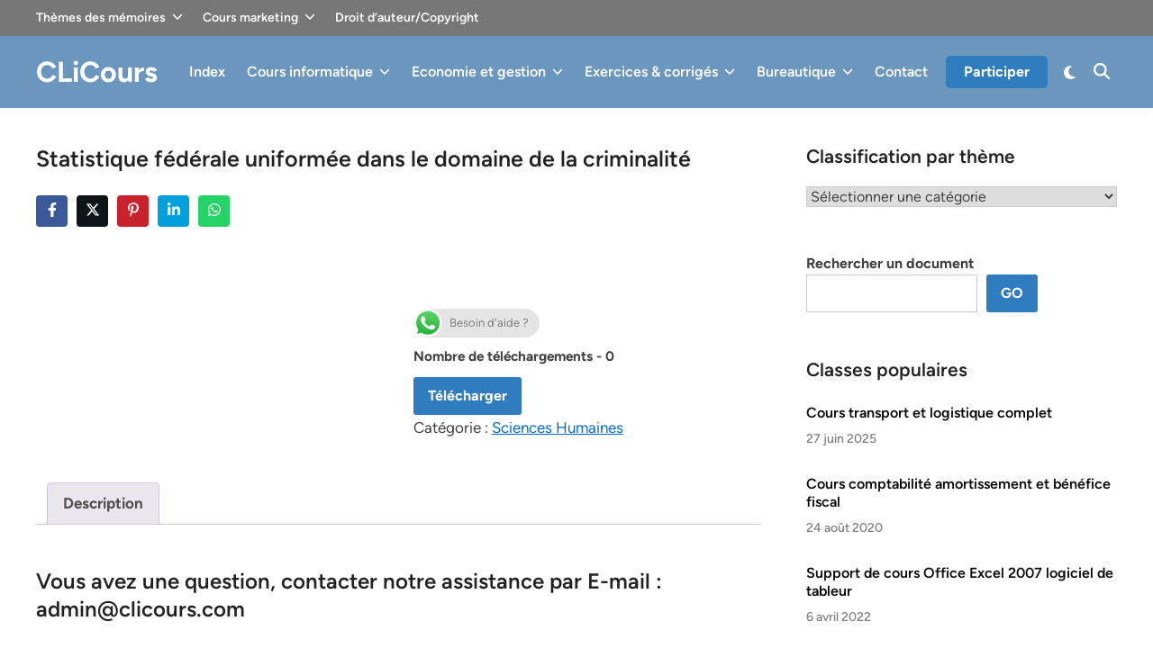

--- FILE ---
content_type: text/html; charset=UTF-8
request_url: https://www.clicours.com/start/statistique-federale-uniformee-dans-le-domaine-de-la-criminalite/
body_size: 35145
content:
<!doctype html><html lang="fr-FR"><head><script data-no-optimize="1">var litespeed_docref=sessionStorage.getItem("litespeed_docref");litespeed_docref&&(Object.defineProperty(document,"referrer",{get:function(){return litespeed_docref}}),sessionStorage.removeItem("litespeed_docref"));</script> <script type="litespeed/javascript" data-src="https://pagead2.googlesyndication.com/pagead/js/adsbygoogle.js?client=ca-pub-3578152391746116"
     crossorigin="anonymous"></script>  <script type="litespeed/javascript" data-src="https://www.googletagmanager.com/gtag/js?id=G-R3N9S2Z1M4"></script> <script type="litespeed/javascript">window.dataLayer=window.dataLayer||[];function gtag(){dataLayer.push(arguments)}
gtag('js',new Date());gtag('config','G-R3N9S2Z1M4')</script> <meta charset="UTF-8"><meta name="viewport" content="width=device-width, initial-scale=1"><link rel="profile" href="https://gmpg.org/xfn/11"><title>Statistique fédérale uniformée dans le domaine de la criminalité</title><meta property="product:price:amount" content="0"><meta property="product:price:currency" content="EUR"><meta name="dc.title" content="Statistique fédérale uniformée dans le domaine de la criminalité"><meta name="dc.relation" content="https://www.clicours.com/start/statistique-federale-uniformee-dans-le-domaine-de-la-criminalite/"><meta name="dc.source" content="https://www.clicours.com/"><meta name="dc.language" content="fr_FR"><meta name="thumbnail" content="https://www.clicours.com/wp-content/uploads/2016/12/crimi36-150x150.png"><meta name="robots" content="index, follow, max-snippet:-1, max-image-preview:large, max-video-preview:-1"><link rel="canonical" href="https://www.clicours.com/start/statistique-federale-uniformee-dans-le-domaine-de-la-criminalite/"><meta property="og:url" content="https://www.clicours.com/start/statistique-federale-uniformee-dans-le-domaine-de-la-criminalite/"><meta property="og:site_name" content="CLiCours"><meta property="og:locale" content="fr_FR"><meta property="og:type" content="product"><meta property="article:author" content="https://www.facebook.com/clicours"><meta property="article:publisher" content="https://www.facebook.com/clicours"><meta property="og:title" content="Statistique fédérale uniformée dans le domaine de la criminalité"><meta property="og:image" content="https://www.clicours.com/wp-content/uploads/2016/12/crimi36.png"><meta property="og:image:secure_url" content="https://www.clicours.com/wp-content/uploads/2016/12/crimi36.png"><meta property="og:image:width" content="590"><meta property="og:image:height" content="320"><meta name="twitter:card" content="summary"><meta name="twitter:site" content="@https://x.com/clicours"><meta name="twitter:creator" content="@https://x.com/clicours"><meta name="twitter:title" content="Statistique fédérale uniformée dans le domaine de la criminalité"><meta name="twitter:image" content="https://www.clicours.com/wp-content/uploads/2016/12/crimi36.png"><link rel="alternate" type="application/rss+xml" title="CLiCours &raquo; Flux" href="https://www.clicours.com/feed/" /><link rel="alternate" type="application/rss+xml" title="CLiCours &raquo; Flux des commentaires" href="https://www.clicours.com/comments/feed/" /> <script type="application/ld+json">{"@context":"https:\/\/schema.org","name":"Breadcrumb","@type":"BreadcrumbList","itemListElement":[{"@type":"ListItem","position":1,"item":{"@type":"WebPage","id":"https:\/\/www.clicours.com\/start\/statistique-federale-uniformee-dans-le-domaine-de-la-criminalite\/#webpage","url":"https:\/\/www.clicours.com\/start\/statistique-federale-uniformee-dans-le-domaine-de-la-criminalite\/","name":"Statistique f\u00e9d\u00e9rale uniform\u00e9e dans le domaine de la criminalit\u00e9"}}]}</script> <link rel="alternate" type="application/rss+xml" title="CLiCours &raquo; Statistique fédérale uniformée dans le domaine de la criminalité Flux des commentaires" href="https://www.clicours.com/start/statistique-federale-uniformee-dans-le-domaine-de-la-criminalite/feed/" /><link rel="alternate" title="oEmbed (JSON)" type="application/json+oembed" href="https://www.clicours.com/wp-json/oembed/1.0/embed?url=https%3A%2F%2Fwww.clicours.com%2Fstart%2Fstatistique-federale-uniformee-dans-le-domaine-de-la-criminalite%2F" /><link rel="alternate" title="oEmbed (XML)" type="text/xml+oembed" href="https://www.clicours.com/wp-json/oembed/1.0/embed?url=https%3A%2F%2Fwww.clicours.com%2Fstart%2Fstatistique-federale-uniformee-dans-le-domaine-de-la-criminalite%2F&#038;format=xml" /><style id="litespeed-ccss">.ht-ctc-chat{--side:right}.ht_ctc_chat_greetings_box :not(ul):not(ol):not(.ht_ctc_default):not(.ht_ctc_defaults *){box-sizing:border-box;margin:0;padding:0}.ht_ctc_chat_greetings_box_layout{clear:both}.ht_ctc_notification{animation:ctc_fadeIn .25s ease}@keyframes ctc_fadeIn{0%{opacity:0}to{opacity:1}}.ctc_g_content{max-height:calc(80vh - 140px);overflow-y:auto}.ctc_g_bottom,.ctc_g_content,.ctc_g_sentbutton{margin-top:-.9px!important}@media only screen and (min-width:900px){.ctc_g_content::-webkit-scrollbar{width:2.8px}.ctc_g_content::-webkit-scrollbar-thumb{background:#a5a5a5}}:root{--wp-block-synced-color:#7a00df;--wp-block-synced-color--rgb:122,0,223;--wp-bound-block-color:var(--wp-block-synced-color);--wp-editor-canvas-background:#ddd;--wp-admin-theme-color:#007cba;--wp-admin-theme-color--rgb:0,124,186;--wp-admin-theme-color-darker-10:#006ba1;--wp-admin-theme-color-darker-10--rgb:0,107,160.5;--wp-admin-theme-color-darker-20:#005a87;--wp-admin-theme-color-darker-20--rgb:0,90,135;--wp-admin-border-width-focus:2px}:root{--wp--preset--font-size--normal:16px;--wp--preset--font-size--huge:42px}.screen-reader-text{border:0;clip-path:inset(50%);height:1px;margin:-1px;overflow:hidden;padding:0;position:absolute;width:1px;word-wrap:normal!important}.wp-block-search__button{margin-left:10px;word-break:normal}:where(.wp-block-search__button){border:1px solid #ccc;padding:6px 10px}.wp-block-search__inside-wrapper{display:flex;flex:auto;flex-wrap:nowrap;max-width:100%}.wp-block-search__label{width:100%}:where(.wp-block-search__input){appearance:none;border:1px solid #949494;flex-grow:1;font-family:inherit;font-size:inherit;font-style:inherit;font-weight:inherit;letter-spacing:inherit;line-height:inherit;margin-left:0;margin-right:0;min-width:3rem;padding:8px;text-decoration:unset!important;text-transform:inherit}.wp-block-search .wp-block-search__label{font-weight:700}.wp-block-search__button{border:1px solid #ccc;padding:.375em .625em}.screen-reader-text{clip:rect(1px,1px,1px,1px);word-wrap:normal!important;border:0;clip-path:inset(50%);height:1px;margin:-1px;overflow:hidden;overflow-wrap:normal!important;padding:0;position:absolute!important;width:1px}:root{--wp--preset--aspect-ratio--square:1;--wp--preset--aspect-ratio--4-3:4/3;--wp--preset--aspect-ratio--3-4:3/4;--wp--preset--aspect-ratio--3-2:3/2;--wp--preset--aspect-ratio--2-3:2/3;--wp--preset--aspect-ratio--16-9:16/9;--wp--preset--aspect-ratio--9-16:9/16;--wp--preset--color--black:#000000;--wp--preset--color--cyan-bluish-gray:#abb8c3;--wp--preset--color--white:#ffffff;--wp--preset--color--pale-pink:#f78da7;--wp--preset--color--vivid-red:#cf2e2e;--wp--preset--color--luminous-vivid-orange:#ff6900;--wp--preset--color--luminous-vivid-amber:#fcb900;--wp--preset--color--light-green-cyan:#7bdcb5;--wp--preset--color--vivid-green-cyan:#00d084;--wp--preset--color--pale-cyan-blue:#8ed1fc;--wp--preset--color--vivid-cyan-blue:#0693e3;--wp--preset--color--vivid-purple:#9b51e0;--wp--preset--gradient--vivid-cyan-blue-to-vivid-purple:linear-gradient(135deg,rgb(6,147,227) 0%,rgb(155,81,224) 100%);--wp--preset--gradient--light-green-cyan-to-vivid-green-cyan:linear-gradient(135deg,rgb(122,220,180) 0%,rgb(0,208,130) 100%);--wp--preset--gradient--luminous-vivid-amber-to-luminous-vivid-orange:linear-gradient(135deg,rgb(252,185,0) 0%,rgb(255,105,0) 100%);--wp--preset--gradient--luminous-vivid-orange-to-vivid-red:linear-gradient(135deg,rgb(255,105,0) 0%,rgb(207,46,46) 100%);--wp--preset--gradient--very-light-gray-to-cyan-bluish-gray:linear-gradient(135deg,rgb(238,238,238) 0%,rgb(169,184,195) 100%);--wp--preset--gradient--cool-to-warm-spectrum:linear-gradient(135deg,rgb(74,234,220) 0%,rgb(151,120,209) 20%,rgb(207,42,186) 40%,rgb(238,44,130) 60%,rgb(251,105,98) 80%,rgb(254,248,76) 100%);--wp--preset--gradient--blush-light-purple:linear-gradient(135deg,rgb(255,206,236) 0%,rgb(152,150,240) 100%);--wp--preset--gradient--blush-bordeaux:linear-gradient(135deg,rgb(254,205,165) 0%,rgb(254,45,45) 50%,rgb(107,0,62) 100%);--wp--preset--gradient--luminous-dusk:linear-gradient(135deg,rgb(255,203,112) 0%,rgb(199,81,192) 50%,rgb(65,88,208) 100%);--wp--preset--gradient--pale-ocean:linear-gradient(135deg,rgb(255,245,203) 0%,rgb(182,227,212) 50%,rgb(51,167,181) 100%);--wp--preset--gradient--electric-grass:linear-gradient(135deg,rgb(202,248,128) 0%,rgb(113,206,126) 100%);--wp--preset--gradient--midnight:linear-gradient(135deg,rgb(2,3,129) 0%,rgb(40,116,252) 100%);--wp--preset--font-size--small:13px;--wp--preset--font-size--medium:20px;--wp--preset--font-size--large:36px;--wp--preset--font-size--x-large:42px;--wp--preset--spacing--20:0.44rem;--wp--preset--spacing--30:0.67rem;--wp--preset--spacing--40:1rem;--wp--preset--spacing--50:1.5rem;--wp--preset--spacing--60:2.25rem;--wp--preset--spacing--70:3.38rem;--wp--preset--spacing--80:5.06rem;--wp--preset--shadow--natural:6px 6px 9px rgba(0, 0, 0, 0.2);--wp--preset--shadow--deep:12px 12px 50px rgba(0, 0, 0, 0.4);--wp--preset--shadow--sharp:6px 6px 0px rgba(0, 0, 0, 0.2);--wp--preset--shadow--outlined:6px 6px 0px -3px rgb(255, 255, 255), 6px 6px rgb(0, 0, 0);--wp--preset--shadow--crisp:6px 6px 0px rgb(0, 0, 0)}:root{--bnm-border-color:#e0e0e0}.entry-meta{display:flex;flex-wrap:wrap}.somdn-download-wrap form{margin:0!important;padding:0!important;display:block!important}.single-product .product .summary .somdn-download-wrap form{text-align:left!important}.somdn-download-button{margin:0;float:none!important}.somdn-download-form .somdn-download-button{max-width:100%;word-wrap:break-word}.somdn-download-count{margin:0;padding-bottom:10px;font-size:90%}.hm-social-sharing{margin:-10px 0 40px;clear:both}.hm-share-icon{display:inline-block;width:35px;height:35px;line-height:38px;text-align:center;margin-right:10px;border-radius:4px;vertical-align:center;color:#fff}.hm-share-facebook{background:#3b5998}.hm-share-twitter{background:#0f1419}.hm-share-pinterest{background:#c8232c}.hm-share-linkedin{background:#00A0DC}.hm-share-whatsapp{background:#25D366}button.pswp__button{box-shadow:none!important;background-image:url(/wp-content/plugins/woocommerce/assets/css/photoswipe/default-skin/default-skin.png)!important}button.pswp__button,button.pswp__button--arrow--left::before,button.pswp__button--arrow--right::before{background-color:transparent!important}button.pswp__button--arrow--left,button.pswp__button--arrow--right{background-image:none!important}.pswp{display:none;position:absolute;width:100%;height:100%;left:0;top:0;overflow:hidden;-ms-touch-action:none;touch-action:none;z-index:1500;-webkit-text-size-adjust:100%;-webkit-backface-visibility:hidden;outline:0}.pswp *{-webkit-box-sizing:border-box;box-sizing:border-box}.pswp__bg{position:absolute;left:0;top:0;width:100%;height:100%;background:#000;opacity:0;-webkit-transform:translateZ(0);transform:translateZ(0);-webkit-backface-visibility:hidden;will-change:opacity}.pswp__scroll-wrap{position:absolute;left:0;top:0;width:100%;height:100%;overflow:hidden}.pswp__container{-ms-touch-action:none;touch-action:none;position:absolute;left:0;right:0;top:0;bottom:0}.pswp__container{-webkit-touch-callout:none}.pswp__bg{will-change:opacity}.pswp__container{-webkit-backface-visibility:hidden}.pswp__item{position:absolute;left:0;right:0;top:0;bottom:0;overflow:hidden}.pswp__button{width:44px;height:44px;position:relative;background:0 0;overflow:visible;-webkit-appearance:none;display:block;border:0;padding:0;margin:0;float:left;opacity:.75;-webkit-box-shadow:none;box-shadow:none}.pswp__button::-moz-focus-inner{padding:0;border:0}.pswp__button,.pswp__button--arrow--left:before,.pswp__button--arrow--right:before{background:url(/wp-content/plugins/woocommerce/assets/css/photoswipe/default-skin/default-skin.png)0 0 no-repeat;background-size:264px 88px;width:44px;height:44px}.pswp__button--close{background-position:0-44px}.pswp__button--share{background-position:-44px -44px}.pswp__button--fs{display:none}.pswp__button--zoom{display:none;background-position:-88px 0}.pswp__button--arrow--left,.pswp__button--arrow--right{background:0 0;top:50%;margin-top:-50px;width:70px;height:100px;position:absolute}.pswp__button--arrow--left{left:0}.pswp__button--arrow--right{right:0}.pswp__button--arrow--left:before,.pswp__button--arrow--right:before{content:"";top:35px;background-color:rgb(0 0 0/.3);height:30px;width:32px;position:absolute}.pswp__button--arrow--left:before{left:6px;background-position:-138px -44px}.pswp__button--arrow--right:before{right:6px;background-position:-94px -44px}.pswp__share-modal{display:block;background:rgb(0 0 0/.5);width:100%;height:100%;top:0;left:0;padding:10px;position:absolute;z-index:1600;opacity:0;-webkit-backface-visibility:hidden;will-change:opacity}.pswp__share-modal--hidden{display:none}.pswp__share-tooltip{z-index:1620;position:absolute;background:#fff;top:56px;border-radius:2px;display:block;width:auto;right:44px;-webkit-box-shadow:0 2px 5px rgb(0 0 0/.25);box-shadow:0 2px 5px rgb(0 0 0/.25);-webkit-transform:translateY(6px);-ms-transform:translateY(6px);transform:translateY(6px);-webkit-backface-visibility:hidden;will-change:transform}.pswp__counter{position:relative;left:0;top:0;height:44px;font-size:13px;line-height:44px;color:#fff;opacity:.75;padding:0 10px;margin-inline-end:auto}.pswp__caption{position:absolute;left:0;bottom:0;width:100%;min-height:44px}.pswp__caption__center{text-align:left;max-width:420px;margin:0 auto;font-size:13px;padding:10px;line-height:20px;color:#ccc}.pswp__preloader{width:44px;height:44px;position:absolute;top:0;left:50%;margin-left:-22px;opacity:0;will-change:opacity;direction:ltr}.pswp__preloader__icn{width:20px;height:20px;margin:12px}@media screen and (max-width:1024px){.pswp__preloader{position:relative;left:auto;top:auto;margin:0;float:right}}.pswp__ui{-webkit-font-smoothing:auto;visibility:visible;opacity:1;z-index:1550}.pswp__top-bar{position:absolute;left:0;top:0;height:44px;width:100%;display:flex;justify-content:flex-end}.pswp__caption,.pswp__top-bar{-webkit-backface-visibility:hidden;will-change:opacity}.pswp__caption,.pswp__top-bar{background-color:rgb(0 0 0/.5)}.pswp__ui--hidden .pswp__button--arrow--left,.pswp__ui--hidden .pswp__button--arrow--right,.pswp__ui--hidden .pswp__caption,.pswp__ui--hidden .pswp__top-bar{opacity:.001}:root{--woocommerce:#720eec;--wc-green:#7ad03a;--wc-red:#a00;--wc-orange:#ffba00;--wc-blue:#2ea2cc;--wc-primary:#720eec;--wc-primary-text:#fcfbfe;--wc-secondary:#e9e6ed;--wc-secondary-text:#515151;--wc-highlight:#958e09;--wc-highligh-text:white;--wc-content-bg:#fff;--wc-subtext:#767676;--wc-form-border-color:rgba(32, 7, 7, 0.8);--wc-form-border-radius:4px;--wc-form-border-width:1px}.woocommerce img,.woocommerce-page img{height:auto;max-width:100%}.woocommerce #content div.product div.images,.woocommerce div.product div.images,.woocommerce-page #content div.product div.images,.woocommerce-page div.product div.images{float:left;width:48%}.woocommerce #content div.product div.summary,.woocommerce div.product div.summary,.woocommerce-page #content div.product div.summary,.woocommerce-page div.product div.summary{float:right;width:48%;clear:none}.woocommerce #content div.product .woocommerce-tabs,.woocommerce div.product .woocommerce-tabs,.woocommerce-page #content div.product .woocommerce-tabs,.woocommerce-page div.product .woocommerce-tabs{clear:both}.woocommerce #content div.product .woocommerce-tabs ul.tabs::after,.woocommerce #content div.product .woocommerce-tabs ul.tabs::before,.woocommerce div.product .woocommerce-tabs ul.tabs::after,.woocommerce div.product .woocommerce-tabs ul.tabs::before,.woocommerce-page #content div.product .woocommerce-tabs ul.tabs::after,.woocommerce-page #content div.product .woocommerce-tabs ul.tabs::before,.woocommerce-page div.product .woocommerce-tabs ul.tabs::after,.woocommerce-page div.product .woocommerce-tabs ul.tabs::before{content:" ";display:table}.woocommerce #content div.product .woocommerce-tabs ul.tabs::after,.woocommerce div.product .woocommerce-tabs ul.tabs::after,.woocommerce-page #content div.product .woocommerce-tabs ul.tabs::after,.woocommerce-page div.product .woocommerce-tabs ul.tabs::after{clear:both}.woocommerce #content div.product .woocommerce-tabs ul.tabs li,.woocommerce div.product .woocommerce-tabs ul.tabs li,.woocommerce-page #content div.product .woocommerce-tabs ul.tabs li,.woocommerce-page div.product .woocommerce-tabs ul.tabs li{display:inline-block}@media only screen and (max-width:768px){:root{--woocommerce:#720eec;--wc-green:#7ad03a;--wc-red:#a00;--wc-orange:#ffba00;--wc-blue:#2ea2cc;--wc-primary:#720eec;--wc-primary-text:#fcfbfe;--wc-secondary:#e9e6ed;--wc-secondary-text:#515151;--wc-highlight:#958e09;--wc-highligh-text:white;--wc-content-bg:#fff;--wc-subtext:#767676;--wc-form-border-color:rgba(32, 7, 7, 0.8);--wc-form-border-radius:4px;--wc-form-border-width:1px}.woocommerce #content div.product div.images,.woocommerce #content div.product div.summary,.woocommerce div.product div.images,.woocommerce div.product div.summary,.woocommerce-page #content div.product div.images,.woocommerce-page #content div.product div.summary,.woocommerce-page div.product div.images,.woocommerce-page div.product div.summary{float:none;width:100%}}:root{--woocommerce:#720eec;--wc-green:#7ad03a;--wc-red:#a00;--wc-orange:#ffba00;--wc-blue:#2ea2cc;--wc-primary:#720eec;--wc-primary-text:#fcfbfe;--wc-secondary:#e9e6ed;--wc-secondary-text:#515151;--wc-highlight:#958e09;--wc-highligh-text:white;--wc-content-bg:#fff;--wc-subtext:#767676;--wc-form-border-color:rgba(32, 7, 7, 0.8);--wc-form-border-radius:4px;--wc-form-border-width:1px}.screen-reader-text{clip:rect(1px,1px,1px,1px);height:1px;overflow:hidden;position:absolute!important;width:1px;word-wrap:normal!important}.woocommerce div.product{margin-bottom:0;position:relative}.woocommerce div.product div.images{margin-bottom:2em}.woocommerce div.product div.images img{display:block;width:100%;height:auto;box-shadow:none}.woocommerce div.product div.images.woocommerce-product-gallery{position:relative}.woocommerce div.product div.images .woocommerce-product-gallery__wrapper{margin:0;padding:0}.woocommerce div.product div.images .woocommerce-product-gallery__image a{display:block;outline-offset:-2px}.woocommerce div.product div.summary{margin-bottom:2em}.woocommerce div.product .woocommerce-tabs ul.tabs{list-style:none;padding:0 0 0 1em;margin:0 0 1.618em;overflow:hidden;position:relative}.woocommerce div.product .woocommerce-tabs ul.tabs li{border:1px solid #cfc8d8;background-color:#e9e6ed;color:#515151;display:inline-block;position:relative;z-index:0;border-radius:4px 4px 0 0;margin:0-5px;padding:0 1em}.woocommerce div.product .woocommerce-tabs ul.tabs li a{display:inline-block;padding:.5em 0;font-weight:700;color:#515151;text-decoration:none}.woocommerce div.product .woocommerce-tabs ul.tabs li::after,.woocommerce div.product .woocommerce-tabs ul.tabs li::before{border:1px solid #cfc8d8;position:absolute;bottom:-1px;width:5px;height:5px;content:" ";box-sizing:border-box}.woocommerce div.product .woocommerce-tabs ul.tabs li::before{left:-5px;border-bottom-right-radius:4px;border-width:0 1px 1px 0;box-shadow:2px 2px 0#e9e6ed}.woocommerce div.product .woocommerce-tabs ul.tabs li::after{right:-5px;border-bottom-left-radius:4px;border-width:0 0 1px 1px;box-shadow:-2px 2px 0#e9e6ed}.woocommerce div.product .woocommerce-tabs ul.tabs::before{position:absolute;content:" ";width:100%;bottom:0;left:0;border-bottom:1px solid #cfc8d8;z-index:1}.woocommerce div.product .woocommerce-tabs .panel{margin:0 0 2em;padding:0}.woocommerce:where(body:not(.woocommerce-block-theme-has-button-styles)) button.button,:where(body:not(.woocommerce-block-theme-has-button-styles)):where(:not(.edit-post-visual-editor)) .woocommerce button.button{font-size:100%;margin:0;line-height:1;position:relative;text-decoration:none;overflow:visible;padding:.618em 1em;font-weight:700;border-radius:3px;left:auto;color:#515151;background-color:#e9e6ed;border:0;display:inline-block;background-image:none;box-shadow:none;text-shadow:none}.woocommerce:where(body:not(.woocommerce-uses-block-theme)) div.product p.price{color:#958e09;font-size:1.25em}:root{--hybridmag-color-primary:#65bc7b;--hybridmag-color-tertiary:#272c30;--hybridmag-color-main-menu:#272c30;--hybridmag-color-text-main:#404040;--hybridmag-color-text-light:#7D7D7D;--hybridmag-color-text-headings:#222222;--hybridmag-color-link:#0a0808;--hybridmag-color-link-hover:var(--hybridmag-color-primary);--hybridmag-color-link-visited:#5d7ddb;--hybridmag-color-button-background:var(--hybridmag-color-primary);--hybridmag-color-button-text:#ffffff;--hybridmag-color-button-hover-text:#ffffff;--hybridmag-color-button-hover-background:#222222;--hybridmag-color-button-focus-background:#111111;--hybridmag-color-border:#E0E0E0;--hybridmag-color-input-border:#ccc;--hybridmag-color-text-input-focus:var(--hybridmag-color-text-main);--hybridmag-color-input:var(--hybridmag-color-text-main);--hybridmag-color-input-background:inherit;--hybridmag-color-background-pre:#eeeeee;--hybridmag-color-bg-cl-sep-content:#ffffff}:root{--hybridmag-font-size-base:16px;--hybridmag-font-size-xxxs:0.75rem;--hybridmag-font-size-xxs:0.813rem;--hybridmag-font-size-xs:0.875rem;--hybridmag-font-size-sm:0.938rem;--hybridmag-font-size-md:1.063rem;--hybridmag-font-size-amd:1.125rem;--hybridmag-font-size-lg:1.313rem;--hybridmag-font-size-xl:1.5rem;--hybridmag-font-size-xxl:1.625rem;--hybridmag-font-size-xxxl:2rem;--hybridmag-font-size-xxxxl:2.25rem;--hybridmag-line-height-body:1.5;--hybridmag-line-height-article:1.7;--hybridmag-line-height-headings:1.3;--hybridmag-line-height-pre:1.6;--hybridmag-font-weight-headings:600}:root{--hybridmag-global-spacing:35px;--hybridmag-sidebar-spacing:35px;--hybridmag-post-cols-gap:35px;--hybridmag-post-row-gap:35px;--hybridmag-global-inner-spacing:20px;--hybridmag-footer-cols-gap:40px;--hybridmag-global-box-shadow:0 0 15px 0 rgba( 0, 0, 0, 0.06);--hybridmag-global-border-radius:6px;--hybridmag-sticky-element-height:80px}@media (min-width:480px){:root{--hybridmag-global-inner-spacing:30px}}.hm-cl-one{--hybridmag-global-spacing:50px;--hybridmag-sidebar-spacing:50px;--hybridmag-post-cols-gap:50px;--hybridmag-post-row-gap:50px}html{line-height:1.15;-webkit-text-size-adjust:100%}body{margin:0}main{display:block}h1{font-size:2em;margin:.67em 0}a{background-color:#fff0}strong{font-weight:bolder}img{border-style:none}button,input,select,textarea{font-family:inherit;font-size:100%;line-height:1.15;margin:0}button,input{overflow:visible}button,select{text-transform:none}button,[type=submit]{-webkit-appearance:button}button::-moz-focus-inner,[type=submit]::-moz-focus-inner{border-style:none;padding:0}button:-moz-focusring,[type=submit]:-moz-focusring{outline:1px dotted ButtonText}textarea{overflow:auto}[type=search]{-webkit-appearance:textfield;outline-offset:-2px}[type=search]::-webkit-search-decoration{-webkit-appearance:none}::-webkit-file-upload-button{-webkit-appearance:button;font:inherit}blockquote,body,h1,h2,h3,html,li,p,textarea,ul{margin:0;padding:0;border:0}*,*::before,*::after{box-sizing:inherit}html{box-sizing:border-box}html{font-size:var(--hybridmag-font-size-base)}body,button,input,select,textarea{color:var(--hybridmag-color-text-main);font-family:"Figtree",Helvetica,Arial,sans-serif;font-size:1rem;line-height:var(--hybridmag-line-height-body)}h1,h2,h3{clear:both;color:var(--hybridmag-color-text-headings);font-family:"Figtree",Helvetica,Arial,sans-serif;line-height:var(--hybridmag-line-height-headings);font-weight:var(--hybridmag-font-weight-headings);margin:20px 0}h1{font-size:var(--hybridmag-font-size-xxxl)}h2{font-size:var(--hybridmag-font-size-xl)}h3{font-size:var(--hybridmag-font-size-lg)}.site-title{font-family:"Figtree",Helvetica,Arial,sans-serif;font-size:var(--hybridmag-font-size-xxl);font-weight:700;line-height:1.2;margin:0}@media screen and (min-width:768px){.site-title{font-size:var(--hybridmag-font-size-xxxl)}}.site-title a,.site-title a:visited{color:#000}p{margin-bottom:1.5em}em{font-style:italic}blockquote{border-left:4px solid var(--hybridmag-color-primary);box-shadow:inset 0 0 0 0#ddd;margin:0;padding-left:1em}body{background-color:#f5f5f5}body.hm-cl-one{background-color:#fff}.hm-container{width:1200px;max-width:95%;margin-left:auto;margin-right:auto}.site-content{padding:30px 0}@media only screen and (min-width:600px){.site-content{padding:35px 0}}@media only screen and (min-width:600px){.hm-cl-one .site-content{padding:40px 0}}@media only screen and (min-width:768px){.content-area{display:flex;flex-wrap:wrap}#primary{width:67.083333333%}#secondary{width:32.916666667%;padding-left:var(--hybridmag-sidebar-spacing)}}ul{margin:0 0 1.5em;padding-left:2rem}ul{list-style:disc}li>ul{margin-bottom:0;padding-left:2rem}img{height:auto;max-width:100%}a{color:var(--hybridmag-color-link);text-decoration:none}button,input[type=submit]{border:none;border-radius:3px;background:var(--hybridmag-color-button-background);color:var(--hybridmag-color-button-text);line-height:1;padding:.8rem 1rem;font-family:"Figtree",Helvetica,Arial,sans-serif;font-weight:700}svg.hm-svg-icon{fill:currentColor}.hm-cta-btn{border-radius:5px;background:var(--hybridmag-color-button-background);color:var(--hybridmag-color-button-text);line-height:1;padding:10px 20px;font-family:"Figtree",Helvetica,Arial,sans-serif;font-weight:700;margin:0 8px}.hm-cta-btn:visited{color:var(--hybridmag-color-button-hover-text)}@media (max-width:600px){.hm-cta-btn{padding:8px 10px;font-size:var(--hybridmag-font-size-xs)}}input[type=search],textarea{color:var(--hybridmag-color-input);background-color:var(--hybridmag-color-input-background);border:1px solid var(--hybridmag-color-input-border);border-radius:0;padding:8px}select{border:1px solid var(--hybridmag-color-input-border)}textarea{width:100%}.site-branding-container{margin-right:auto;display:flex;align-items:center}.site-title{margin-right:20px}.hm-search-toggle{background-color:#fff0;border:none;color:#222;padding:0 8px;display:flex;align-items:center;line-height:1}.hm-search-toggle .hm-svg-icon{font-size:1.125rem;width:1em}.hm-top-bar{background-color:#F7F6F1}.hm-top-bar .secondary-menu{margin-right:auto}.hm-top-bar a{color:#222}.top-bar-inner{display:flex;align-items:center}.hm-header-inner{display:flex;align-items:center;justify-content:space-between;flex-wrap:wrap;row-gap:15px}.hm-h-de .site-header{background:#fff;box-shadow:var(--hybridmag-global-box-shadow)}@media (max-width:960px){.hm-h-de .site-header .hm-light-dark-switch{display:none}}.hm-h-de .hm-header-inner{min-height:50px}@media screen and (min-width:768px){.hm-h-de .hm-header-inner{min-height:40px}}@media screen and (max-width:600px){.hm-h-de .hm-header-inner{position:relative}}.hm-h-de .hm-header-inner-wrapper{padding-top:5px;padding-bottom:5px}@media screen and (min-width:768px){.hm-h-de .hm-header-inner-wrapper{padding-top:15px;padding-bottom:15px}}.hm-h-de .hm-mobile-menu-toggle{color:#222}.hm-h-de .hm-search-toggle{height:50px}.hm-header-gadgets{display:flex;flex-wrap:nowrap;align-items:center}.hm-search-container{position:relative;display:flex;align-items:center}@media (max-width:600px){.hm-search-container{position:initial}}.hide-header-search .hm-search-box{display:none}.hm-search-toggle .hm-search-icon{display:none}.hide-header-search .hm-search-toggle .hm-search-icon{display:block}.hide-header-search .hm-search-toggle .hm-close-icon{display:none}.hm-mobile-menu-toggle{background-color:#fff0;border:none;color:#000;font-size:var(--hybridmag-font-size-lg);padding:10px}.hm-mobile-sidebar{bottom:0;overflow:auto;padding:20px;position:fixed;top:0;z-index:999999;right:-100%;width:90vw;background-color:#fff;font-size:var(--hybridmag-font-size-sm)}.hm-mobile-sidebar .hm-dropdown-toggle,.hm-mobile-sidebar a{color:var(--hybridmag-color-text-main)}.hm-mobile-sidebar div{clear:both}@media only screen and (min-width:768px){.hm-mobile-sidebar{width:40vw}}.hm-mobile-sidebar .hm-mobile-menu-toggle{color:#111;background:#ddd;border-radius:0;width:45px;height:40px;float:right;margin:-20px -20px 0 0}@media only screen and (min-width:959px){.hm-mobile-sidebar .hm-mobile-menu-toggle{display:block}}.hm-mobile-sb-top::after{display:block;content:"";clear:both}.hm-menu.desktop-only,.desktop-only{display:none}@media only screen and (min-width:959px){.hm-menu.desktop-only,.desktop-only{display:block}}.hm-search-box{position:absolute;top:100%;right:0;width:350px;padding:10px;box-shadow:0 3px 6px 0 rgb(0 0 0/.2);background-color:#fff;z-index:99}.hm-search-box form.search-form{display:flex;flex-wrap:nowrap}.hm-search-box input.search-submit{height:40px;padding:0 20px;line-height:40px}.hm-search-box label{flex-grow:1}.hm-search-box input.search-field{height:40px;border:none;border-radius:0;width:100%}@media (max-width:600px){.hm-search-box{width:100%}}.hm-header-inner-left,.hm-header-inner-right{display:flex;align-items:center}.site-header{position:relative;z-index:100}.site-header .hm-light-icon{display:none}.site-header .hm-dark-icon{display:block}.site-header .hm-light-dark-switch{display:flex;align-items:center}.site-header .hm-light-dark-toggle{background:#fff0;padding:3px 8px 0 10px;font-size:1.05rem;color:inherit}.hm-mobile-sidebar .hm-light-icon{display:none}.hm-mobile-sidebar .hm-light-dark-switch{text-align:right}.hm-mobile-sidebar .hm-light-dark-toggle{color:inherit;border-radius:20px;text-align:center;padding:0;width:35px;height:35px;background-color:#fff0;border:1px solid var(--hybridmag-color-border)}.hm-menu{display:block}.hm-menu ul{display:flex;flex-wrap:wrap;align-items:center;list-style:none;margin:0;padding-left:0}.hm-menu ul ul{background-color:#f2f2f2;box-shadow:var(--hybridmag-global-box-shadow);display:block;float:left;position:absolute;top:100%;left:-999em;width:210px;z-index:99999}.hm-menu ul ul ul{left:-999em;top:0}.hm-menu ul ul a{line-height:1.5;width:100%;color:#2c2b2b}.hm-menu ul ul span.hm-menu-icon{float:right}.hm-menu ul ul span.hm-menu-icon .hm-svg-icon{top:.1em;transform:rotate(-90deg)}.hm-menu ul ul.sub-menu li a{padding:12px 18px}.hm-menu ul span.hm-menu-icon{clear:both;display:inline-block;height:100%;padding:0 0 0 7px}.hm-menu ul span.hm-menu-icon .hm-svg-icon{position:relative;width:.8em;height:.8em;font-size:var(--hybridmag-font-size-sm)}.hm-menu li{position:relative}.main-navigation ul ul span.hm-menu-icon{float:right;padding:0 0 0 5px}.main-navigation ul ul span.hm-menu-icon .hm-svg-icon{transform:rotate(-90deg)}.main-navigation ul ul a{font-size:var(--hybridmag-font-size-xs)}.main-navigation a{display:block;font-weight:600;text-decoration:none;padding:0 12px;line-height:50px}.secondary-menu a{color:#000;display:block;font-size:var(--hybridmag-font-size-xs);font-weight:600;text-decoration:none;padding:0 11px;line-height:40px}.secondary-menu li:first-child a{padding-left:0}.hm-h-de .main-navigation{background-color:#fff0;margin-left:auto}.hm-h-de .main-navigation ul ul a{color:var(--hybridmag-color-primary)}.hm-h-de .main-navigation a{color:#222}.hm-h-de .main-navigation ul ul a{color:#2c2b2b}.hm-mobile-menu-toggle{display:block}@media only screen and (min-width:959px){.hm-mobile-menu-toggle{display:none}}.hm-mobile-menu{margin-bottom:20px;border-top:1px solid var(--hybridmag-color-border)}.hm-mobile-menu ul{list-style:none;margin:0;padding:0 0 20px}.hm-mobile-menu ul li{position:relative;border-bottom:1px solid var(--hybridmag-color-border)}.hm-mobile-menu ul li a{display:block;width:100%;line-height:45px;font-weight:600}.hm-mobile-menu ul ul{display:none;padding:0 0 0 20px;border-top:1px solid var(--hybridmag-color-border)}.hm-mobile-menu ul ul li:last-child{border:none}.hm-mobile-menu .hm-dropdown-toggle{background:#fff0;font-size:var(--hybridmag-font-size-base);position:absolute;top:0;right:0;line-height:45px;padding:0 15px;border-radius:0;border-left:1px solid var(--hybridmag-color-border);border-right:1px solid var(--hybridmag-color-border)}.updated:not(.published){display:none}.entry-content,.entry-summary{margin:1.5em 0 0}.entry-content a,.entry-summary a{color:#046bd2;text-decoration:underline}.entry-content:before,.entry-content:after{content:"";display:table;table-layout:fixed}.entry-content:after{clear:both}.entry-meta{font-size:var(--hybridmag-font-size-xs);font-weight:500;display:flex;flex-wrap:wrap;align-items:center;color:var(--hybridmag-color-text-light)}.entry-meta a{color:var(--hybridmag-color-text-light)}.entry-meta a:visited{color:var(--hybridmag-color-text-light)}.entry-title{word-wrap:break-word}.hm-entry-single{line-height:var(--hybridmag-line-height-article)}.hm-entry-single .entry-content{margin-bottom:35px;font-size:var(--hybridmag-font-size-md)}.hm-entry-single .entry-title{font-size:var(--hybridmag-font-size-xxl);margin:0 0 10px}@media (min-width:768px){.hm-entry-single .entry-title{font-size:var(--hybridmag-font-size-xxxl)}}.hm-entry-single .entry-header{margin:0 0 35px}.screen-reader-text{clip:rect(1px,1px,1px,1px);height:1px;overflow:hidden;position:absolute!important;width:1px;word-wrap:normal!important}.comment-form label{display:block;font-size:var(--hybridmag-font-size-xs);letter-spacing:.077em;line-height:1.5;margin-bottom:.5em;text-transform:uppercase}.comment-reply-title small a{border:0;float:right;font-size:0}#cancel-comment-reply-link{position:absolute;right:10px;top:32px;width:26px;height:26px;opacity:.5}#cancel-comment-reply-link:before,#cancel-comment-reply-link:after{position:absolute;left:15px;content:" ";height:26px;width:2px;background-color:var(--hybridmag-color-text-main)}#cancel-comment-reply-link:before{transform:rotate(45deg)}#cancel-comment-reply-link:after{transform:rotate(-45deg)}.widget{margin:0 0 var(--hybridmag-global-spacing)}.widget::after{display:block;content:"";clear:both}.widget select{max-width:100%}.widget:first-of-type{margin-top:0}.clearfix:before,.clearfix:after{content:"";display:table;table-layout:fixed}.clearfix:after{clear:both}#secondary .widget-title{color:var(--hybridmag-color-text-headings)}.widget-title{margin:0 0 20px;font-size:var(--hybridmag-font-size-lg)}.hm-sidebar-posts .widget-title{margin-bottom:25px}.hm-sidebar-posts .hms-post:last-child{margin-bottom:0}.hms-thumb{float:left;margin-right:15px;position:relative}@media (min-width:768px) and (max-width:992px){.hms-thumb{width:30%;margin-right:12px}}.hms-details{overflow:hidden}.hms-title{font-size:var(--hybridmag-font-size-base);margin:0 0 8px;-ms-word-wrap:break-word;word-wrap:break-word;line-height:1.27}.hms-post{margin-bottom:30px}.hm-entry-single .entry-content>*{margin-bottom:30px}.hm-entry-single .entry-content>*:last-child{margin-bottom:0}.wp-block-search__button{padding:.8rem 1rem;border:none}.screen-reader-text{border:0;clip:rect(1px,1px,1px,1px);-webkit-clip-path:inset(50%);clip-path:inset(50%);height:1px;margin:-1px;overflow:hidden;padding:0;position:absolute!important;width:1px;word-wrap:normal!important}.hm-entry-single .entry-title{font-size:25px}:root{--hybridmag-color-primary:#2f7cbf}.hm-h-de .hm-header-inner{min-height:30px}.hm-header-inner-wrapper{background-color:#6b97bf}.hm-h-de .main-navigation a{color:#fff}.hm-h-de .hm-mobile-menu-toggle{color:#fff}.hm-light-dark-toggle .hm-svg-icon,.hm-search-toggle .hm-svg-icon{color:#fff}.hm-top-bar{background-color:#777}.secondary-menu a,.hm-top-bar a{color:#fff}.site-title a,.site-title a:visited{color:#fff}.ctc_g_content_for_bg_image:before{content:"";position:absolute;top:0;left:0;width:100%;height:100%;background:url(https://www.clicours.com/wp-content/plugins/click-to-chat-for-whatsapp/./new/inc/assets/img/wa_bg.png);opacity:.07}:root{--ctc_g_message_box_bg_color:#dcf8c6}.template-greetings-1 .ctc_g_message_box{position:relative;max-width:calc(100% - 15px);background-color:var(--ctc_g_message_box_bg_color)}.template-greetings-1 .ctc_g_message_box{box-shadow:0 1px .5px 0 rgb(0 0 0/.14)}.template-greetings-1 .ctc_g_message_box:before{content:"";position:absolute;top:0;height:18px;width:9px;background-color:var(--ctc_g_message_box_bg_color)}.ctc_g_message_box{border-radius:0 7px 7px 7px}.ctc_g_message_box:before{right:99.7%;clip-path:polygon(0% 0%,100% 0%,100% 50%);-webkit-clip-path:polygon(0% 0%,100% 0%,100% 50%)}</style><link rel="preload" data-asynced="1" data-optimized="2" as="style" onload="this.onload=null;this.rel='stylesheet'" href="https://www.clicours.com/wp-content/litespeed/css/1168e42ec397b46514d879e195bc41ae.css?ver=7e9c0" /><script type="litespeed/javascript">!function(a){"use strict";var b=function(b,c,d){function e(a){return h.body?a():void setTimeout(function(){e(a)})}function f(){i.addEventListener&&i.removeEventListener("load",f),i.media=d||"all"}var g,h=a.document,i=h.createElement("link");if(c)g=c;else{var j=(h.body||h.getElementsByTagName("head")[0]).childNodes;g=j[j.length-1]}var k=h.styleSheets;i.rel="stylesheet",i.href=b,i.media="only x",e(function(){g.parentNode.insertBefore(i,c?g:g.nextSibling)});var l=function(a){for(var b=i.href,c=k.length;c--;)if(k[c].href===b)return a();setTimeout(function(){l(a)})};return i.addEventListener&&i.addEventListener("load",f),i.onloadcssdefined=l,l(f),i};"undefined"!=typeof exports?exports.loadCSS=b:a.loadCSS=b}("undefined"!=typeof global?global:this);!function(a){if(a.loadCSS){var b=loadCSS.relpreload={};if(b.support=function(){try{return a.document.createElement("link").relList.supports("preload")}catch(b){return!1}},b.poly=function(){for(var b=a.document.getElementsByTagName("link"),c=0;c<b.length;c++){var d=b[c];"preload"===d.rel&&"style"===d.getAttribute("as")&&(a.loadCSS(d.href,d,d.getAttribute("media")),d.rel=null)}},!b.support()){b.poly();var c=a.setInterval(b.poly,300);a.addEventListener&&a.addEventListener("load",function(){b.poly(),a.clearInterval(c)}),a.attachEvent&&a.attachEvent("onload",function(){a.clearInterval(c)})}}}(this);</script> <script type="litespeed/javascript" data-src="https://www.clicours.com/wp-includes/js/jquery/jquery.min.js?ver=3.7.1" id="jquery-core-js"></script> <link rel="https://api.w.org/" href="https://www.clicours.com/wp-json/" /><link rel="alternate" title="JSON" type="application/json" href="https://www.clicours.com/wp-json/wp/v2/product/264166" /><link rel="EditURI" type="application/rsd+xml" title="RSD" href="https://www.clicours.com/xmlrpc.php?rsd" /><meta name="generator" content="WordPress 6.9" /><link rel='shortlink' href='https://www.clicours.com/?p=264166' />
<noscript><style>.woocommerce-product-gallery{ opacity: 1 !important; }</style></noscript><link rel="icon" href="https://www.clicours.com/wp-content/uploads/2024/05/iconclicours-100x100.png" sizes="32x32" /><link rel="icon" href="https://www.clicours.com/wp-content/uploads/2024/05/iconclicours-300x300.png" sizes="192x192" /><link rel="apple-touch-icon" href="https://www.clicours.com/wp-content/uploads/2024/05/iconclicours-300x300.png" /><meta name="msapplication-TileImage" content="https://www.clicours.com/wp-content/uploads/2024/05/iconclicours-300x300.png" /></head><body class="wp-singular product-template-default single single-product postid-264166 wp-embed-responsive wp-theme-clicourspro theme-clicourspro hm-m-stk woocommerce woocommerce-page woocommerce-no-js hybridmag-wide hm-cl-one hm-right-sidebar th-hm-es hm-h-de hm-footer-cols-3"><div id="page" class="site"><a class="skip-link screen-reader-text" href="#primary">Skip to content</a><header id="masthead" class="site-header hide-header-search"><div class="hm-top-bar desktop-only"><div class="top-bar-inner hm-container"><nav class="secondary-menu hm-menu" area-label="Secondary Menu"><div class="menu-menu2-primary-container"><ul id="secondary-menu" class="menu"><li id="menu-item-44483" class="menu-item menu-item-type-taxonomy menu-item-object-category menu-item-has-children menu-item-44483"><a href="https://www.clicours.com/sciences-humaines-et-sociologie/">Thèmes des mémoires<span class="hm-menu-icon"><svg aria-hidden="true" role="img" focusable="false" xmlns="http://www.w3.org/2000/svg" width="1em" height="1em" viewBox="0 0 512 512" class="hm-svg-icon"><path d="M233.4 406.6c12.5 12.5 32.8 12.5 45.3 0l192-192c12.5-12.5 12.5-32.8 0-45.3s-32.8-12.5-45.3 0L256 338.7 86.6 169.4c-12.5-12.5-32.8-12.5-45.3 0s-12.5 32.8 0 45.3l192 192z" /></svg></span></a><ul class="sub-menu"><li id="menu-item-187969" class="menu-item menu-item-type-taxonomy menu-item-object-category menu-item-187969"><a href="https://www.clicours.com/sujet-droit/">PFE Droit</a></li><li id="menu-item-187968" class="menu-item menu-item-type-taxonomy menu-item-object-category menu-item-187968"><a href="https://www.clicours.com/sujet-biologie/">PFE Biologie</a></li><li id="menu-item-150243" class="menu-item menu-item-type-taxonomy menu-item-object-category menu-item-150243"><a href="https://www.clicours.com/sujet-sciences/">PFE Sciences</a></li><li id="menu-item-180518" class="menu-item menu-item-type-taxonomy menu-item-object-category menu-item-180518"><a href="https://www.clicours.com/sujet-medecine-et-sante/">PFE Médecine et Santé</a></li><li id="menu-item-150240" class="menu-item menu-item-type-taxonomy menu-item-object-category menu-item-150240"><a href="https://www.clicours.com/sujet-economie-et-finance/">PFE Economie et Finance</a></li><li id="menu-item-150239" class="menu-item menu-item-type-taxonomy menu-item-object-category menu-item-150239"><a href="https://www.clicours.com/sujet-agronomie-et-nature/">PFE Agronomie et Nature</a></li><li id="menu-item-150236" class="menu-item menu-item-type-taxonomy menu-item-object-category menu-item-150236"><a href="https://www.clicours.com/histoire-et-archeologie/">PFE Histoire et Archéologie</a></li><li id="menu-item-206183" class="menu-item menu-item-type-taxonomy menu-item-object-category menu-item-206183"><a href="https://www.clicours.com/sujet-architecture-et-urbanisme/">PFE Architecture et Urbanisme</a></li><li id="menu-item-150241" class="menu-item menu-item-type-taxonomy menu-item-object-category menu-item-150241"><a href="https://www.clicours.com/sujet-electronique-et-mecanique/">PFE Electronique et Mécanique</a></li><li id="menu-item-150235" class="menu-item menu-item-type-taxonomy menu-item-object-category menu-item-150235"><a href="https://www.clicours.com/education-et-enseignement/">PFE Education et Enseignement</a></li><li id="menu-item-150237" class="menu-item menu-item-type-taxonomy menu-item-object-category menu-item-150237"><a href="https://www.clicours.com/sujet-physique-chimie-et-technologie/">PFE Physique Chimie et Technologie</a></li><li id="menu-item-150238" class="menu-item menu-item-type-taxonomy menu-item-object-category menu-item-150238"><a href="https://www.clicours.com/sciences-humaines-et-sociologie/">PFE Sciences Humaines et Sociologie</a></li><li id="menu-item-150242" class="menu-item menu-item-type-taxonomy menu-item-object-category menu-item-150242"><a href="https://www.clicours.com/sujet-informatique-et-telecommunications/">PFE Informatique et Télécommunications</a></li></ul></li><li id="menu-item-53972" class="menu-item menu-item-type-taxonomy menu-item-object-category menu-item-has-children menu-item-53972"><a href="https://www.clicours.com/cours-marketing/">Cours marketing<span class="hm-menu-icon"><svg aria-hidden="true" role="img" focusable="false" xmlns="http://www.w3.org/2000/svg" width="1em" height="1em" viewBox="0 0 512 512" class="hm-svg-icon"><path d="M233.4 406.6c12.5 12.5 32.8 12.5 45.3 0l192-192c12.5-12.5 12.5-32.8 0-45.3s-32.8-12.5-45.3 0L256 338.7 86.6 169.4c-12.5-12.5-32.8-12.5-45.3 0s-12.5 32.8 0 45.3l192 192z" /></svg></span></a><ul class="sub-menu"><li id="menu-item-150229" class="menu-item menu-item-type-taxonomy menu-item-object-category menu-item-150229"><a href="https://www.clicours.com/marketing-mix/">Cours marketing mix</a></li><li id="menu-item-150228" class="menu-item menu-item-type-taxonomy menu-item-object-category menu-item-150228"><a href="https://www.clicours.com/marketing-digital/">Cours marketing digital</a></li><li id="menu-item-150230" class="menu-item menu-item-type-taxonomy menu-item-object-category menu-item-150230"><a href="https://www.clicours.com/cours-marketing-strategique/">Cours marketing stratégique</a></li></ul></li><li id="menu-item-256567" class="menu-item menu-item-type-post_type menu-item-object-page menu-item-256567"><a href="https://www.clicours.com/copyright-policy/">Droit d’auteur/Copyright</a></li></ul></div></nav></div></div><div class="hm-header-inner-wrapper"><div class="hm-header-inner hm-container"><div class="hm-header-inner-left"></div><div class="site-branding-container"><div class="site-branding"><p class="site-title"><a href="https://www.clicours.com/" rel="home">CLiCours</a></p></div></div><nav id="site-navigation" class="main-navigation hm-menu desktop-only"><div class="menu-menu1-secondary-container"><ul id="primary-menu" class="menu"><li id="menu-item-24052" class="menu-item menu-item-type-custom menu-item-object-custom menu-item-home menu-item-24052"><a href="http://www.clicours.com/">Index</a></li><li id="menu-item-35339" class="menu-item menu-item-type-taxonomy menu-item-object-category menu-item-has-children menu-item-35339"><a href="https://www.clicours.com/cours-informatique/">Cours informatique<span class="hm-menu-icon"><svg aria-hidden="true" role="img" focusable="false" xmlns="http://www.w3.org/2000/svg" width="1em" height="1em" viewBox="0 0 512 512" class="hm-svg-icon"><path d="M233.4 406.6c12.5 12.5 32.8 12.5 45.3 0l192-192c12.5-12.5 12.5-32.8 0-45.3s-32.8-12.5-45.3 0L256 338.7 86.6 169.4c-12.5-12.5-32.8-12.5-45.3 0s-12.5 32.8 0 45.3l192 192z" /></svg></span></a><ul class="sub-menu"><li id="menu-item-35375" class="menu-item menu-item-type-taxonomy menu-item-object-category menu-item-35375"><a href="https://www.clicours.com/cours-4d/">Cours 4D</a></li><li id="menu-item-53967" class="menu-item menu-item-type-taxonomy menu-item-object-category menu-item-53967"><a href="https://www.clicours.com/cours-asp/">Cours ASP</a></li><li id="menu-item-35391" class="menu-item menu-item-type-taxonomy menu-item-object-category menu-item-35391"><a href="https://www.clicours.com/cours-lua/">Cours LUA</a></li><li id="menu-item-35393" class="menu-item menu-item-type-taxonomy menu-item-object-category menu-item-35393"><a href="https://www.clicours.com/cours-perl/">Cours Perl</a></li><li id="menu-item-35383" class="menu-item menu-item-type-taxonomy menu-item-object-category menu-item-35383"><a href="https://www.clicours.com/cours-css/">Cours CSS</a></li><li id="menu-item-35394" class="menu-item menu-item-type-taxonomy menu-item-object-category menu-item-35394"><a href="https://www.clicours.com/cours-php/">Cours PHP</a></li><li id="menu-item-35398" class="menu-item menu-item-type-taxonomy menu-item-object-category menu-item-35398"><a href="https://www.clicours.com/cours-sql/">Cours SQL</a></li><li id="menu-item-35401" class="menu-item menu-item-type-taxonomy menu-item-object-category menu-item-35401"><a href="https://www.clicours.com/cours-vba/">Cours VBA</a></li><li id="menu-item-35399" class="menu-item menu-item-type-taxonomy menu-item-object-category menu-item-35399"><a href="https://www.clicours.com/cours-uml/">Cours UML</a></li><li id="menu-item-35403" class="menu-item menu-item-type-taxonomy menu-item-object-category menu-item-35403"><a href="https://www.clicours.com/cours-xml/">Cours XML</a></li><li id="menu-item-35376" class="menu-item menu-item-type-taxonomy menu-item-object-category menu-item-35376"><a href="https://www.clicours.com/cours-ajax/">Cours Ajax</a></li><li id="menu-item-35382" class="menu-item menu-item-type-taxonomy menu-item-object-category menu-item-35382"><a href="https://www.clicours.com/cours-cobol/">Cours Cobol</a></li><li id="menu-item-35381" class="menu-item menu-item-type-taxonomy menu-item-object-category menu-item-35381"><a href="https://www.clicours.com/apprendre-le-langage-c/">Cours C/C++</a></li><li id="menu-item-35387" class="menu-item menu-item-type-taxonomy menu-item-object-category menu-item-35387"><a href="https://www.clicours.com/cours-html/">Cours HTML</a></li><li id="menu-item-35392" class="menu-item menu-item-type-taxonomy menu-item-object-category menu-item-35392"><a href="https://www.clicours.com/cours-pascal/">Cours Pascal</a></li><li id="menu-item-35384" class="menu-item menu-item-type-taxonomy menu-item-object-category menu-item-35384"><a href="https://www.clicours.com/cours-delphi/">Cours Delphi</a></li><li id="menu-item-35397" class="menu-item menu-item-type-taxonomy menu-item-object-category menu-item-35397"><a href="https://www.clicours.com/cours-spring/">Cours Spring</a></li><li id="menu-item-35402" class="menu-item menu-item-type-taxonomy menu-item-object-category menu-item-35402"><a href="https://www.clicours.com/cours-xhtml/">Cours XHTML</a></li><li id="menu-item-35395" class="menu-item menu-item-type-taxonomy menu-item-object-category menu-item-35395"><a href="https://www.clicours.com/cours-plsql/">Cours PL/SQL</a></li><li id="menu-item-35396" class="menu-item menu-item-type-taxonomy menu-item-object-category menu-item-35396"><a href="https://www.clicours.com/cours-python/">Cours Python</a></li><li id="menu-item-35379" class="menu-item menu-item-type-taxonomy menu-item-object-category menu-item-35379"><a href="https://www.clicours.com/cours-apache/">Cours Apache</a></li><li id="menu-item-35390" class="menu-item menu-item-type-taxonomy menu-item-object-category menu-item-35390"><a href="https://www.clicours.com/cours-jquery/">Cours jQuery</a></li><li id="menu-item-35386" class="menu-item menu-item-type-taxonomy menu-item-object-category menu-item-35386"><a href="https://www.clicours.com/cours-haskell/">Cours Haskell</a></li><li id="menu-item-35385" class="menu-item menu-item-type-taxonomy menu-item-object-category menu-item-35385"><a href="https://www.clicours.com/cours-fortran/">Cours Fortran</a></li><li id="menu-item-35378" class="menu-item menu-item-type-taxonomy menu-item-object-category menu-item-35378"><a href="https://www.clicours.com/cours-android/">Cours Android</a></li><li id="menu-item-35389" class="menu-item menu-item-type-taxonomy menu-item-object-category menu-item-35389"><a href="https://www.clicours.com/cours-javascript/">Cours JavaScript</a></li><li id="menu-item-35388" class="menu-item menu-item-type-taxonomy menu-item-object-category menu-item-35388"><a href="https://www.clicours.com/cours-java/">Cours JAVA/J2EE</a></li><li id="menu-item-35400" class="menu-item menu-item-type-taxonomy menu-item-object-category menu-item-35400"><a href="https://www.clicours.com/cours-vb/">Cours VB/VB.NET</a></li><li id="menu-item-35377" class="menu-item menu-item-type-taxonomy menu-item-object-category menu-item-35377"><a href="https://www.clicours.com/cours-algorithme/">Cours Algorithme</a></li></ul></li><li id="menu-item-43677" class="menu-item menu-item-type-taxonomy menu-item-object-category menu-item-has-children menu-item-43677"><a href="https://www.clicours.com/gestion-de-projets-et-management/">Economie et gestion<span class="hm-menu-icon"><svg aria-hidden="true" role="img" focusable="false" xmlns="http://www.w3.org/2000/svg" width="1em" height="1em" viewBox="0 0 512 512" class="hm-svg-icon"><path d="M233.4 406.6c12.5 12.5 32.8 12.5 45.3 0l192-192c12.5-12.5 12.5-32.8 0-45.3s-32.8-12.5-45.3 0L256 338.7 86.6 169.4c-12.5-12.5-32.8-12.5-45.3 0s-12.5 32.8 0 45.3l192 192z" /></svg></span></a><ul class="sub-menu"><li id="menu-item-150199" class="menu-item menu-item-type-taxonomy menu-item-object-category menu-item-150199"><a href="https://www.clicours.com/cours-economie/">Cours économie</a></li><li id="menu-item-150209" class="menu-item menu-item-type-taxonomy menu-item-object-category menu-item-150209"><a href="https://www.clicours.com/cours-tresorerie/">Cours trésorerie</a></li><li id="menu-item-150207" class="menu-item menu-item-type-taxonomy menu-item-object-category menu-item-150207"><a href="https://www.clicours.com/secretariat-de-direction/">Cours secrétariat</a></li><li id="menu-item-150208" class="menu-item menu-item-type-taxonomy menu-item-object-category menu-item-150208"><a href="https://www.clicours.com/cours-de-statistiques/">Cours statistiques</a></li><li id="menu-item-150206" class="menu-item menu-item-type-taxonomy menu-item-object-category menu-item-150206"><a href="https://www.clicours.com/cours-probabilite/">Cours probabilité</a></li><li id="menu-item-150204" class="menu-item menu-item-type-taxonomy menu-item-object-category menu-item-150204"><a href="https://www.clicours.com/cours-management/">Cours management</a></li><li id="menu-item-150200" class="menu-item menu-item-type-taxonomy menu-item-object-category menu-item-150200"><a href="https://www.clicours.com/entrepreneuriat/">Cours entrepreneuriat</a></li><li id="menu-item-150203" class="menu-item menu-item-type-taxonomy menu-item-object-category menu-item-150203"><a href="https://www.clicours.com/cours-macroeconomie/">Cours macroéconomie</a></li><li id="menu-item-150202" class="menu-item menu-item-type-taxonomy menu-item-object-category menu-item-150202"><a href="https://www.clicours.com/cours-gestion-de-projets/">Cours gestion de projets</a></li><li id="menu-item-150201" class="menu-item menu-item-type-taxonomy menu-item-object-category menu-item-150201"><a href="https://www.clicours.com/cours-finance/">Cours finances publiques</a></li><li id="menu-item-150198" class="menu-item menu-item-type-taxonomy menu-item-object-category menu-item-150198"><a href="https://www.clicours.com/cours-comptabilite-generale/">Cours comptabilité générale</a></li></ul></li><li id="menu-item-35305" class="menu-item menu-item-type-taxonomy menu-item-object-category menu-item-has-children menu-item-35305"><a href="https://www.clicours.com/exercices-et-corriges/">Exercices &#038; corrigés<span class="hm-menu-icon"><svg aria-hidden="true" role="img" focusable="false" xmlns="http://www.w3.org/2000/svg" width="1em" height="1em" viewBox="0 0 512 512" class="hm-svg-icon"><path d="M233.4 406.6c12.5 12.5 32.8 12.5 45.3 0l192-192c12.5-12.5 12.5-32.8 0-45.3s-32.8-12.5-45.3 0L256 338.7 86.6 169.4c-12.5-12.5-32.8-12.5-45.3 0s-12.5 32.8 0 45.3l192 192z" /></svg></span></a><ul class="sub-menu"><li id="menu-item-35346" class="menu-item menu-item-type-taxonomy menu-item-object-category menu-item-35346"><a href="https://www.clicours.com/exercices-comptabilite/">Exercices comptabilité</a></li><li id="menu-item-35347" class="menu-item menu-item-type-taxonomy menu-item-object-category menu-item-has-children menu-item-35347"><a href="https://www.clicours.com/exercices-informatique/">Exercices informatique<span class="hm-menu-icon"><svg aria-hidden="true" role="img" focusable="false" xmlns="http://www.w3.org/2000/svg" width="1em" height="1em" viewBox="0 0 512 512" class="hm-svg-icon"><path d="M233.4 406.6c12.5 12.5 32.8 12.5 45.3 0l192-192c12.5-12.5 12.5-32.8 0-45.3s-32.8-12.5-45.3 0L256 338.7 86.6 169.4c-12.5-12.5-32.8-12.5-45.3 0s-12.5 32.8 0 45.3l192 192z" /></svg></span></a><ul class="sub-menu"><li id="menu-item-35353" class="menu-item menu-item-type-taxonomy menu-item-object-category menu-item-35353"><a href="https://www.clicours.com/exercices-php/">Exercices PHP</a></li><li id="menu-item-35349" class="menu-item menu-item-type-taxonomy menu-item-object-category menu-item-35349"><a href="https://www.clicours.com/exercices-html/">Exercices HTML</a></li><li id="menu-item-35356" class="menu-item menu-item-type-taxonomy menu-item-object-category menu-item-35356"><a href="https://www.clicours.com/exercices-uml/">Exercices UML</a></li><li id="menu-item-35355" class="menu-item menu-item-type-taxonomy menu-item-object-category menu-item-35355"><a href="https://www.clicours.com/exercice-sql/">Exercices SQL</a></li><li id="menu-item-35350" class="menu-item menu-item-type-taxonomy menu-item-object-category menu-item-35350"><a href="https://www.clicours.com/exercices-java/">Exercices Java</a></li><li id="menu-item-35357" class="menu-item menu-item-type-taxonomy menu-item-object-category menu-item-35357"><a href="https://www.clicours.com/exercices-unix/">Exercices Unix</a></li><li id="menu-item-35351" class="menu-item menu-item-type-taxonomy menu-item-object-category menu-item-35351"><a href="https://www.clicours.com/exercices-linux/">Exercices Linux</a></li><li id="menu-item-35432" class="menu-item menu-item-type-taxonomy menu-item-object-category menu-item-35432"><a href="https://www.clicours.com/exercices-merise/">Exercices Merise</a></li></ul></li><li id="menu-item-35348" class="menu-item menu-item-type-taxonomy menu-item-object-category menu-item-35348"><a href="https://www.clicours.com/exercices-de-math/">Exercices mathématiques</a></li></ul></li><li id="menu-item-35331" class="menu-item menu-item-type-taxonomy menu-item-object-category menu-item-has-children menu-item-35331"><a href="https://www.clicours.com/cours-bureautique/">Bureautique<span class="hm-menu-icon"><svg aria-hidden="true" role="img" focusable="false" xmlns="http://www.w3.org/2000/svg" width="1em" height="1em" viewBox="0 0 512 512" class="hm-svg-icon"><path d="M233.4 406.6c12.5 12.5 32.8 12.5 45.3 0l192-192c12.5-12.5 12.5-32.8 0-45.3s-32.8-12.5-45.3 0L256 338.7 86.6 169.4c-12.5-12.5-32.8-12.5-45.3 0s-12.5 32.8 0 45.3l192 192z" /></svg></span></a><ul class="sub-menu"><li id="menu-item-35333" class="menu-item menu-item-type-taxonomy menu-item-object-category menu-item-35333"><a href="https://www.clicours.com/excel-gratuit/">Cours Excel</a></li><li id="menu-item-35336" class="menu-item menu-item-type-taxonomy menu-item-object-category menu-item-35336"><a href="https://www.clicours.com/word-gratuit/">Cours WORD</a></li><li id="menu-item-35332" class="menu-item menu-item-type-taxonomy menu-item-object-category menu-item-35332"><a href="https://www.clicours.com/cours-access/">Cours Access</a></li><li id="menu-item-35334" class="menu-item menu-item-type-taxonomy menu-item-object-category menu-item-35334"><a href="https://www.clicours.com/cours-outlook/">Cours Outlook</a></li><li id="menu-item-35335" class="menu-item menu-item-type-taxonomy menu-item-object-category menu-item-35335"><a href="https://www.clicours.com/powerpoint-gratuit/">Cours PowerPoint</a></li></ul></li><li id="menu-item-287542" class="menu-item menu-item-type-post_type menu-item-object-page menu-item-287542"><a href="https://www.clicours.com/contact/">Contact</a></li></ul></div></nav><div class="hm-header-gadgets">
<a href="http://www.clicours.com/ajouter/" class="hm-cta-btn"
>Participer</a><div class="hm-light-dark-switch">
<button class="hm-light-dark-toggle">
<span class="hm-light-icon">
<svg aria-hidden="true" role="img" focusable="false" xmlns="http://www.w3.org/2000/svg" width="1em" height="1em" viewBox="0 0 512 512" class="hm-svg-icon"><path d="M256 0c-13.3 0-24 10.7-24 24l0 64c0 13.3 10.7 24 24 24s24-10.7 24-24l0-64c0-13.3-10.7-24-24-24zm0 400c-13.3 0-24 10.7-24 24l0 64c0 13.3 10.7 24 24 24s24-10.7 24-24l0-64c0-13.3-10.7-24-24-24zM488 280c13.3 0 24-10.7 24-24s-10.7-24-24-24l-64 0c-13.3 0-24 10.7-24 24s10.7 24 24 24l64 0zM112 256c0-13.3-10.7-24-24-24l-64 0c-13.3 0-24 10.7-24 24s10.7 24 24 24l64 0c13.3 0 24-10.7 24-24zM437 108.9c9.4-9.4 9.4-24.6 0-33.9s-24.6-9.4-33.9 0l-45.3 45.3c-9.4 9.4-9.4 24.6 0 33.9s24.6 9.4 33.9 0L437 108.9zM154.2 357.8c-9.4-9.4-24.6-9.4-33.9 0L75 403.1c-9.4 9.4-9.4 24.6 0 33.9s24.6 9.4 33.9 0l45.3-45.3c9.4-9.4 9.4-24.6 0-33.9zM403.1 437c9.4 9.4 24.6 9.4 33.9 0s9.4-24.6 0-33.9l-45.3-45.3c-9.4-9.4-24.6-9.4-33.9 0s-9.4 24.6 0 33.9L403.1 437zM154.2 154.2c9.4-9.4 9.4-24.6 0-33.9L108.9 75c-9.4-9.4-24.6-9.4-33.9 0s-9.4 24.6 0 33.9l45.3 45.3c9.4 9.4 24.6 9.4 33.9 0zM256 368a112 112 0 1 0 0-224 112 112 0 1 0 0 224z"></path></svg>                    </span>
<span class="hm-dark-icon">
<svg aria-hidden="true" role="img" focusable="false" xmlns="http://www.w3.org/2000/svg" width="1em" height="1em" viewBox="0 0 512 512" class="hm-svg-icon"><path d="M223.5 32C100 32 0 132.3 0 256S100 480 223.5 480c60.6 0 115.5-24.2 155.8-63.4c5-4.9 6.3-12.5 3.1-18.7s-10.1-9.7-17-8.5c-9.8 1.7-19.8 2.6-30.1 2.6c-96.9 0-175.5-78.8-175.5-176c0-65.8 36-123.1 89.3-153.3c6.1-3.5 9.2-10.5 7.7-17.3s-7.3-11.9-14.3-12.5c-6.3-.5-12.6-.8-19-.8z" /></svg>                    </span>
</button></div><div class="hm-search-container">
<button class="hm-search-toggle">
<span class="hm-search-icon"><svg aria-hidden="true" role="img" focusable="false" xmlns="http://www.w3.org/2000/svg" width="1em" height="1em" viewbox="0 0 512 512" class="hm-svg-icon"><path d="M416 208c0 45.9-14.9 88.3-40 122.7L502.6 457.4c12.5 12.5 12.5 32.8 0 45.3s-32.8 12.5-45.3 0L330.7 376c-34.4 25.2-76.8 40-122.7 40C93.1 416 0 322.9 0 208S93.1 0 208 0S416 93.1 416 208zM208 352a144 144 0 1 0 0-288 144 144 0 1 0 0 288z" /></svg></span>
<span class="hm-close-icon"><svg aria-hidden="true" role="img" focusable="false" xmlns="http://www.w3.org/2000/svg" width="1em" height="1em" viewBox="0 0 384 512" class="hm-svg-icon"><path d="M342.6 150.6c12.5-12.5 12.5-32.8 0-45.3s-32.8-12.5-45.3 0L192 210.7 86.6 105.4c-12.5-12.5-32.8-12.5-45.3 0s-12.5 32.8 0 45.3L146.7 256 41.4 361.4c-12.5 12.5-12.5 32.8 0 45.3s32.8 12.5 45.3 0L192 301.3 297.4 406.6c12.5 12.5 32.8 12.5 45.3 0s12.5-32.8 0-45.3L237.3 256 342.6 150.6z" /></svg></span>
</button><div class="hm-search-box"><form role="search" method="get" class="search-form" action="https://www.clicours.com/">
<label>
<span class="screen-reader-text">Rechercher :</span>
<input type="search" class="search-field" placeholder="Rechercher…" value="" name="s" />
</label>
<input type="submit" class="search-submit" value="Rechercher" /></form></div></div></div><div class="hm-header-inner-right"></div>
<button class="hm-mobile-menu-toggle">
<span class="screen-reader-text">Main Menu</span>
<svg aria-hidden="true" role="img" focusable="false" xmlns="http://www.w3.org/2000/svg" width="1em" height="1em" viewBox="0 0 448 512" class="hm-svg-icon"><path d="M0 96C0 78.3 14.3 64 32 64H416c17.7 0 32 14.3 32 32s-14.3 32-32 32H32C14.3 128 0 113.7 0 96zM0 256c0-17.7 14.3-32 32-32H416c17.7 0 32 14.3 32 32s-14.3 32-32 32H32c-17.7 0-32-14.3-32-32zM448 416c0 17.7-14.3 32-32 32H32c-17.7 0-32-14.3-32-32s14.3-32 32-32H416c17.7 0 32 14.3 32 32z" /></svg>        </button></div></div></header><div id="content" class="site-content"><div class="content-area hm-container"><main id="primary" class="site-main"><div class="theiaStickySidebar hm-sticky-content"><article id="post-264166" class="post-264166 product type-product status-publish has-post-thumbnail product_cat-sciences-humaines hm-entry-single first instock downloadable shipping-taxable product-type-simple"><header class="entry-header"><h1 class="entry-title">Statistique fédérale uniformée dans le domaine de la criminalité</h1></header><div class="hm-social-sharing"><a class="hm-share-icon hm-share-facebook" href="https://www.facebook.com/sharer/sharer.php?u=https%3A%2F%2Fwww.clicours.com%2Fstart%2Fstatistique-federale-uniformee-dans-le-domaine-de-la-criminalite%2F" area-label="Share on Facebook" onclick="hybridMagSocialSharingHandler( this.href );return false;" target="_blank"><svg aria-hidden="true" role="img" focusable="false" xmlns="http://www.w3.org/2000/svg" width="1em" height="1em" viewBox="0 0 320 512" class="hm-svg-icon hm-facebook"><path d="M279.14 288l14.22-92.66h-88.91v-60.13c0-25.35 12.42-50.06 52.24-50.06h40.42V6.26S260.43 0 225.36 0c-73.22 0-121.08 44.38-121.08 124.72v70.62H22.89V288h81.39v224h100.17V288z" /></svg></a><a class="hm-share-icon hm-share-twitter" href="https://twitter.com/intent/tweet?text=Statistique%20fédérale%20uniformée%20dans%20le%20domaine%20de%20la%20criminalité&#038;url=https%3A%2F%2Fwww.clicours.com%2Fstart%2Fstatistique-federale-uniformee-dans-le-domaine-de-la-criminalite%2F" area-label="Share on Twitter" onclick="hybridMagSocialSharingHandler( this.href );return false;" target="_blank"><svg aria-hidden="true" role="img" focusable="false" xmlns="http://www.w3.org/2000/svg" width="1em" height="1em" viewBox="0 0 512 512" class="hm-svg-icon hm-twitter"><path d="M389.2 48h70.6L305.6 224.2 487 464H345L233.7 318.6 106.5 464H35.8L200.7 275.5 26.8 48H172.4L272.9 180.9 389.2 48zM364.4 421.8h39.1L151.1 88h-42L364.4 421.8z" /></svg></a><a class="hm-share-icon hm-share-pinterest" href="https://pinterest.com/pin/create/button/?url=https%3A%2F%2Fwww.clicours.com%2Fstart%2Fstatistique-federale-uniformee-dans-le-domaine-de-la-criminalite%2F&#038;media=https://www.clicours.com/wp-content/uploads/2016/12/crimi36.png&#038;description=Statistique%20fédérale%20uniformée%20dans%20le%20domaine%20de%20la%20criminalité" data-pin-custom="true" area-label="Share on Pinterest" onclick="hybridMagSocialSharingHandler( this.href );return false;" target="_blank"><svg aria-hidden="true" role="img" focusable="false" xmlns="http://www.w3.org/2000/svg" width="1em" height="1em" viewBox="0 0 384 512" class="hm-svg-icon hm-pinterest"><path d="M204 6.5C101.4 6.5 0 74.9 0 185.6 0 256 39.6 296 63.6 296c9.9 0 15.6-27.6 15.6-35.4 0-9.3-23.7-29.1-23.7-67.8 0-80.4 61.2-137.4 140.4-137.4 68.1 0 118.5 38.7 118.5 109.8 0 53.1-21.3 152.7-90.3 152.7-24.9 0-46.2-18-46.2-43.8 0-37.8 26.4-74.4 26.4-113.4 0-66.2-93.9-54.2-93.9 25.8 0 16.8 2.1 35.4 9.6 50.7-13.8 59.4-42 147.9-42 209.1 0 18.9 2.7 37.5 4.5 56.4 3.4 3.8 1.7 3.4 6.9 1.5 50.4-69 48.6-82.5 71.4-172.8 12.3 23.4 44.1 36 69.3 36 106.2 0 153.9-103.5 153.9-196.8C384 71.3 298.2 6.5 204 6.5z" /></svg></a><a class="hm-share-icon hm-share-linkedin" href="https://www.linkedin.com/shareArticle?mini=true&#038;url=https%3A%2F%2Fwww.clicours.com%2Fstart%2Fstatistique-federale-uniformee-dans-le-domaine-de-la-criminalite%2F&#038;title=Statistique%20fédérale%20uniformée%20dans%20le%20domaine%20de%20la%20criminalité" area-label="Share on LinkedIn" onclick="hybridMagSocialSharingHandler( this.href );return false;" target="_blank"><svg aria-hidden="true" role="img" focusable="false" xmlns="http://www.w3.org/2000/svg" width="1em" height="1em" viewBox="0 0 448 512" class="hm-svg-icon hm-linkedin"><path d="M100.28 448H7.4V148.9h92.88zM53.79 108.1C24.09 108.1 0 83.5 0 53.8a53.79 53.79 0 0 1 107.58 0c0 29.7-24.1 54.3-53.79 54.3zM447.9 448h-92.68V302.4c0-34.7-.7-79.2-48.29-79.2-48.29 0-55.69 37.7-55.69 76.7V448h-92.78V148.9h89.08v40.8h1.3c12.4-23.5 42.69-48.3 87.88-48.3 94 0 111.28 61.9 111.28 142.3V448z" /></svg></a><a class="hm-share-icon hm-share-whatsapp" href="whatsapp://send?text=Statistique%20fédérale%20uniformée%20dans%20le%20domaine%20de%20la%20criminalité https%3A%2F%2Fwww.clicours.com%2Fstart%2Fstatistique-federale-uniformee-dans-le-domaine-de-la-criminalite%2F" area-label="Share on WhatsApp" onclick="hybridMagSocialSharingHandler( this.href );return false;" target="_blank"><svg aria-hidden="true" role="img" focusable="false" xmlns="http://www.w3.org/2000/svg" width="1em" height="1em" viewBox="0 0 448 512" class="hm-svg-icon hm-whatsapp"><path d="M380.9 97.1C339 55.1 283.2 32 223.9 32c-122.4 0-222 99.6-222 222 0 39.1 10.2 77.3 29.6 111L0 480l117.7-30.9c32.4 17.7 68.9 27 106.1 27h.1c122.3 0 224.1-99.6 224.1-222 0-59.3-25.2-115-67.1-157zm-157 341.6c-33.2 0-65.7-8.9-94-25.7l-6.7-4-69.8 18.3L72 359.2l-4.4-7c-18.5-29.4-28.2-63.3-28.2-98.2 0-101.7 82.8-184.5 184.6-184.5 49.3 0 95.6 19.2 130.4 54.1 34.8 34.9 56.2 81.2 56.1 130.5 0 101.8-84.9 184.6-186.6 184.6zm101.2-138.2c-5.5-2.8-32.8-16.2-37.9-18-5.1-1.9-8.8-2.8-12.5 2.8-3.7 5.6-14.3 18-17.6 21.8-3.2 3.7-6.5 4.2-12 1.4-32.6-16.3-54-29.1-75.5-66-5.7-9.8 5.7-9.1 16.3-30.3 1.8-3.7.9-6.9-.5-9.7-1.4-2.8-12.5-30.1-17.1-41.2-4.5-10.8-9.1-9.3-12.5-9.5-3.2-.2-6.9-.2-10.6-.2-3.7 0-9.7 1.4-14.8 6.9-5.1 5.6-19.4 19-19.4 46.3 0 27.3 19.9 53.7 22.6 57.4 2.8 3.7 39.1 59.7 94.8 83.8 35.2 15.2 49 16.5 66.6 13.9 10.7-1.6 32.8-13.4 37.4-26.4 4.6-13 4.6-24.1 3.2-26.4-1.3-2.5-5-3.9-10.5-6.6z" /></svg></a></div><div class="entry-content"><div class="woocommerce"><div class="single-product" data-product-page-preselected-id="0"><div class="woocommerce-notices-wrapper"></div><div id="product-264166" class="hm-entry-single product type-product post-264166 status-publish instock product_cat-sciences-humaines has-post-thumbnail downloadable shipping-taxable product-type-simple"><div class="woocommerce-product-gallery woocommerce-product-gallery--with-images woocommerce-product-gallery--columns-4 images" data-columns="4" style="opacity: 0; transition: opacity .25s ease-in-out;"><div class="woocommerce-product-gallery__wrapper"><div data-thumb="https://www.clicours.com/wp-content/uploads/2016/12/crimi36-100x100.png" data-thumb-alt="Statistique fédérale uniformée dans le domaine de la criminalité" data-thumb-srcset="https://www.clicours.com/wp-content/uploads/2016/12/crimi36-100x100.png 100w, https://www.clicours.com/wp-content/uploads/2016/12/crimi36-150x150.png 150w, https://www.clicours.com/wp-content/uploads/2016/12/crimi36-300x300.png 300w"  data-thumb-sizes="(max-width: 100px) 100vw, 100px" class="woocommerce-product-gallery__image"><a href="https://www.clicours.com/wp-content/uploads/2016/12/crimi36.png"><img fetchpriority="high" decoding="async" width="590" height="320" src="https://www.clicours.com/wp-content/uploads/2016/12/crimi36.png" class="wp-post-image" alt="Statistique fédérale uniformée dans le domaine de la criminalité" data-caption="" data-src="https://www.clicours.com/wp-content/uploads/2016/12/crimi36.png" data-large_image="https://www.clicours.com/wp-content/uploads/2016/12/crimi36.png" data-large_image_width="590" data-large_image_height="320" srcset="https://www.clicours.com/wp-content/uploads/2016/12/crimi36.png 590w, https://www.clicours.com/wp-content/uploads/2016/12/crimi36-300x163.png 300w" sizes="(max-width: 590px) 100vw, 590px" /></a></div></div></div><div class="summary entry-summary"><p class="price"></p><div class="ctc_chat ctc_woo_place" style="cursor:pointer;display: inline-block;" data-dt="inline-block"><div class="ctc_chip ctc-analytics" style="display:inline-flex;justify-content: center;align-items: center;background-color:#e4e4e4;color:#7f7d7d;padding:0 12px;border-radius:25px;font-size:13px;line-height:32px; ">
<span style="margin:0 8px 0 -12px;;order:0;">
<svg style="pointer-events:none; display: block; height:32px; width:32px;" width="32px" height="32px" viewBox="0 0 1219.547 1225.016">
<path style="fill: #E0E0E0;" fill="#E0E0E0" d="M1041.858 178.02C927.206 63.289 774.753.07 612.325 0 277.617 0 5.232 272.298 5.098 606.991c-.039 106.986 27.915 211.42 81.048 303.476L0 1225.016l321.898-84.406c88.689 48.368 188.547 73.855 290.166 73.896h.258.003c334.654 0 607.08-272.346 607.222-607.023.056-162.208-63.052-314.724-177.689-429.463zm-429.533 933.963h-.197c-90.578-.048-179.402-24.366-256.878-70.339l-18.438-10.93-191.021 50.083 51-186.176-12.013-19.087c-50.525-80.336-77.198-173.175-77.16-268.504.111-278.186 226.507-504.503 504.898-504.503 134.812.056 261.519 52.604 356.814 147.965 95.289 95.36 147.728 222.128 147.688 356.948-.118 278.195-226.522 504.543-504.693 504.543z"/>
<linearGradient id="htwaicona-chat-s4" gradientUnits="userSpaceOnUse" x1="609.77" y1="1190.114" x2="609.77" y2="21.084">
<stop offset="0" stop-color="#20b038"/>
<stop offset="1" stop-color="#60d66a"/>
</linearGradient>
<path style="fill: url(#htwaicona-chat-s4);" fill="url(#htwaicona-chat-s4)" d="M27.875 1190.114l82.211-300.18c-50.719-87.852-77.391-187.523-77.359-289.602.133-319.398 260.078-579.25 579.469-579.25 155.016.07 300.508 60.398 409.898 169.891 109.414 109.492 169.633 255.031 169.57 409.812-.133 319.406-260.094 579.281-579.445 579.281-.023 0 .016 0 0 0h-.258c-96.977-.031-192.266-24.375-276.898-70.5l-307.188 80.548z"/>
<image overflow="visible" opacity=".08" width="682" height="639" transform="translate(270.984 291.372)"/>
<path fill-rule="evenodd" clip-rule="evenodd" style="fill: #FFFFFF;" fill="#FFF" d="M462.273 349.294c-11.234-24.977-23.062-25.477-33.75-25.914-8.742-.375-18.75-.352-28.742-.352-10 0-26.25 3.758-39.992 18.766-13.75 15.008-52.5 51.289-52.5 125.078 0 73.797 53.75 145.102 61.242 155.117 7.5 10 103.758 166.266 256.203 226.383 126.695 49.961 152.477 40.023 179.977 37.523s88.734-36.273 101.234-71.297c12.5-35.016 12.5-65.031 8.75-71.305-3.75-6.25-13.75-10-28.75-17.5s-88.734-43.789-102.484-48.789-23.75-7.5-33.75 7.516c-10 15-38.727 48.773-47.477 58.773-8.75 10.023-17.5 11.273-32.5 3.773-15-7.523-63.305-23.344-120.609-74.438-44.586-39.75-74.688-88.844-83.438-103.859-8.75-15-.938-23.125 6.586-30.602 6.734-6.719 15-17.508 22.5-26.266 7.484-8.758 9.984-15.008 14.984-25.008 5-10.016 2.5-18.773-1.25-26.273s-32.898-81.67-46.234-111.326z"/>
<path style="fill: #FFFFFF;" fill="#FFF" d="M1036.898 176.091C923.562 62.677 772.859.185 612.297.114 281.43.114 12.172 269.286 12.039 600.137 12 705.896 39.633 809.13 92.156 900.13L7 1211.067l318.203-83.438c87.672 47.812 186.383 73.008 286.836 73.047h.255.003c330.812 0 600.109-269.219 600.25-600.055.055-160.343-62.328-311.108-175.649-424.53zm-424.601 923.242h-.195c-89.539-.047-177.344-24.086-253.93-69.531l-18.227-10.805-188.828 49.508 50.414-184.039-11.875-18.867c-49.945-79.414-76.312-171.188-76.273-265.422.109-274.992 223.906-498.711 499.102-498.711 133.266.055 258.516 52 352.719 146.266 94.195 94.266 146.031 219.578 145.992 352.852-.118 274.999-223.923 498.749-498.899 498.749z"/>
</svg>		</span>
<span class="ctc_cta">Besoin d&#039;aide ?</span></div></div>
<span style="display:none;">somdn_product_page</span><div class="somdn-download-count-wrap above"><p class="somdn-download-count"><strong>Nombre de téléchargements - 0</strong></p></div><div class="somdn-download-wrap"><form class="somdn-download-form" action="https://www.clicours.com/start/statistique-federale-uniformee-dans-le-domaine-de-la-criminalite/" method="post"><input type="hidden" name="somdn_download_key" value="MTc3MDAzNTIzNA==">
<input type="hidden" name="action" value="somdn_download_single">
<input type="hidden" name="somdn_product" value="264166">
<button style="" type="submit" id="somdn-form-submit-button" class="somdn-download-button single_add_to_cart_button button">Télécharger</button></form></div><div class="product_meta">
<span class="posted_in">Catégorie : <a href="https://www.clicours.com/categorie/sciences-humaines/" rel="tag">Sciences Humaines</a></span></div></div><div class="woocommerce-tabs wc-tabs-wrapper"><ul class="tabs wc-tabs" role="tablist"><li role="presentation" class="description_tab" id="tab-title-description">
<a href="#tab-description" role="tab" aria-controls="tab-description">
Description					</a></li></ul><div class="woocommerce-Tabs-panel woocommerce-Tabs-panel--description panel entry-content wc-tab" id="tab-description" role="tabpanel" aria-labelledby="tab-title-description"><h2>Vous avez une question, contacter notre assistance par E-mail : admin@clicours.com</h2><p><div class='code-block code-block-1' style='margin: 8px auto; text-align: center; display: block; clear: both;'> <script type="litespeed/javascript" data-src="//pagead2.googlesyndication.com/pagead/js/adsbygoogle.js"></script> 
<ins class="adsbygoogle"
style="display:block"
data-ad-client="ca-pub-3578152391746116"
data-ad-slot="9132765867"
data-ad-format="auto"></ins> <script type="litespeed/javascript">(adsbygoogle=window.adsbygoogle||[]).push({})</script></div>
<img data-lazyloaded="1" src="[data-uri]" loading="lazy" decoding="async" class="aligncenter wp-image-264168 size-full" data-src="https://www.clicours.com/wp-content/uploads/2016/12/crimi36.png" alt="Statistique fédérale uniformée dans le domaine de la criminalité" width="590" height="320" data-srcset="https://www.clicours.com/wp-content/uploads/2016/12/crimi36.png 590w, https://www.clicours.com/wp-content/uploads/2016/12/crimi36-300x163.png 300w" data-sizes="auto, (max-width: 590px) 100vw, 590px" /></p></div></div></div></div></div></div><footer class="entry-footer"></footer></article><div class="hm-related-posts clearfix"><h3 class="related-section-title">Lire aussi :</h3><div class="hm-related-posts-wrap"><div class="hm-related-post"><div class="related-post-thumbnail">
<a href="https://www.clicours.com/importance-des-echanges-genetiques-chez-les-streptocoques-par-le-biais-des-ice/" title="Importance des échanges génétiques chez les streptocoques par le biais des ICE">
</a></div><h3 class="entry-title">
<a href="https://www.clicours.com/importance-des-echanges-genetiques-chez-les-streptocoques-par-le-biais-des-ice/" rel="bookmark" title="Importance des échanges génétiques chez les streptocoques par le biais des ICE">
Importance des échanges génétiques chez les streptocoques par le biais des ICE                        </a></h3></div><div class="hm-related-post"><div class="related-post-thumbnail">
<a href="https://www.clicours.com/laffaire-chr-de-metz/" title="L’AFFAIRE : CHR de METZ">
</a></div><h3 class="entry-title">
<a href="https://www.clicours.com/laffaire-chr-de-metz/" rel="bookmark" title="L’AFFAIRE : CHR de METZ">
L’AFFAIRE : CHR de METZ                        </a></h3></div><div class="hm-related-post"><div class="related-post-thumbnail">
<a href="https://www.clicours.com/les-concepts-dappropriation-et-de-developpement-local/" title="LES CONCEPTS D’APPROPRIATION ET DE DEVELOPPEMENT LOCAL">
</a></div><h3 class="entry-title">
<a href="https://www.clicours.com/les-concepts-dappropriation-et-de-developpement-local/" rel="bookmark" title="LES CONCEPTS D’APPROPRIATION ET DE DEVELOPPEMENT LOCAL">
LES CONCEPTS D’APPROPRIATION ET DE DEVELOPPEMENT LOCAL                        </a></h3></div></div></div><div id="comments" class="comments-area"><div id="respond" class="comment-respond"><h3 id="reply-title" class="comment-reply-title">Laisser un commentaire <small><a rel="nofollow" id="cancel-comment-reply-link" href="/start/statistique-federale-uniformee-dans-le-domaine-de-la-criminalite/#respond" style="display:none;">Annuler la réponse</a></small></h3><form action="https://www.clicours.com/wp-comments-post.php" method="post" id="commentform" class="comment-form"><p class="comment-notes"><span id="email-notes">Votre adresse e-mail ne sera pas publiée.</span> <span class="required-field-message">Les champs obligatoires sont indiqués avec <span class="required">*</span></span></p><p class="comment-form-comment"><label for="comment">Commentaire <span class="required">*</span></label><textarea id="comment" name="comment" cols="45" rows="8" maxlength="65525" required></textarea></p><p class="comment-form-author"><label for="author">Nom <span class="required">*</span></label> <input id="author" name="author" type="text" value="" size="30" maxlength="245" autocomplete="name" required /></p><p class="comment-form-email"><label for="email">E-mail <span class="required">*</span></label> <input id="email" name="email" type="email" value="" size="30" maxlength="100" aria-describedby="email-notes" autocomplete="email" required /></p><p class="comment-form-url"><label for="url">Site web</label> <input id="url" name="url" type="url" value="" size="30" maxlength="200" autocomplete="url" /></p><p class="comment-form-cookies-consent"><input id="wp-comment-cookies-consent" name="wp-comment-cookies-consent" type="checkbox" value="yes" /> <label for="wp-comment-cookies-consent">Enregistrer mon nom, mon e-mail et mon site dans le navigateur pour mon prochain commentaire.</label></p><p class="form-submit"><input name="submit" type="submit" id="submit" class="submit" value="Laisser un commentaire" /> <input type='hidden' name='comment_post_ID' value='264166' id='comment_post_ID' />
<input type='hidden' name='comment_parent' id='comment_parent' value='0' /></p><p style="display: none;"><input type="hidden" id="akismet_comment_nonce" name="akismet_comment_nonce" value="5d31f05b4b" /></p><p style="display: none !important;" class="akismet-fields-container" data-prefix="ak_"><label>&#916;<textarea name="ak_hp_textarea" cols="45" rows="8" maxlength="100"></textarea></label><input type="hidden" id="ak_js_1" name="ak_js" value="163"/></p></form></div></div></div></main><aside id="secondary" class="widget-area"><div class="theiaStickySidebar"><section id="categories-4" class="widget widget_categories"><h2 class="widget-title">Classification par thème</h2><form action="https://www.clicours.com" method="get"><label class="screen-reader-text" for="cat">Classification par thème</label><select  name='cat' id='cat' class='postform'><option value='-1'>Sélectionner une catégorie</option><option class="level-0" value="13512">Apprendre anglais&nbsp;&nbsp;(107)</option><option class="level-0" value="71650">Apprendre français&nbsp;&nbsp;(428)</option><option class="level-0" value="120502">Apprendre japonais&nbsp;&nbsp;(15)</option><option class="level-0" value="71651">Assainissement&nbsp;&nbsp;(92)</option><option class="level-0" value="123204">Autisme&nbsp;&nbsp;(26)</option><option class="level-0" value="123111">Blog&nbsp;&nbsp;(272)</option><option class="level-0" value="9">Bureautique&nbsp;&nbsp;(131)</option><option class="level-0" value="123203">Business intelligence&nbsp;&nbsp;(66)</option><option class="level-0" value="123200">Cancer du sein &nbsp;&nbsp;(9)</option><option class="level-0" value="123213">Cloud computing&nbsp;&nbsp;(16)</option><option class="level-0" value="123190">Commerce international&nbsp;&nbsp;(28)</option><option class="level-0" value="123195">Contrôle de gestion&nbsp;&nbsp;(54)</option><option class="level-0" value="777">Cours 4D&nbsp;&nbsp;(72)</option><option class="level-0" value="731">Cours Access&nbsp;&nbsp;(177)</option><option class="level-0" value="956">Cours ActiveX&nbsp;&nbsp;(22)</option><option class="level-0" value="123117">Cours ADA&nbsp;&nbsp;(18)</option><option class="level-0" value="814">Cours Ajax&nbsp;&nbsp;(34)</option><option class="level-0" value="127">Cours algorithme&nbsp;&nbsp;(223)</option><option class="level-0" value="88424">Cours amortissements comptables&nbsp;&nbsp;(24)</option><option class="level-0" value="778">Cours Android&nbsp;&nbsp;(137)</option><option class="level-0" value="698">Cours Apache&nbsp;&nbsp;(10)</option><option class="level-0" value="94463">Cours architecture des ordinateurs&nbsp;&nbsp;(79)</option><option class="level-0" value="215">Cours ASP&nbsp;&nbsp;(92)</option><option class="level-0" value="92406">Cours assembleur&nbsp;&nbsp;(47)</option><option class="level-0" value="123087">Cours audit&nbsp;&nbsp;(73)</option><option class="level-0" value="668">Cours AutoCAD&nbsp;&nbsp;(13)</option><option class="level-0" value="977">Cours automatisme&nbsp;&nbsp;(93)</option><option class="level-0" value="8">Cours bases de données&nbsp;&nbsp;(240)</option><option class="level-0" value="123091">Cours béton armé&nbsp;&nbsp;(138)</option><option class="level-0" value="123122">Cours biochimie&nbsp;&nbsp;(471)</option><option class="level-0" value="467">Cours biologie&nbsp;&nbsp;(2 055)</option><option class="level-0" value="146">Cours C/C++&nbsp;&nbsp;(387)</option><option class="level-0" value="123118">Cours Caml&nbsp;&nbsp;(35)</option><option class="level-0" value="655">Cours Cisco&nbsp;&nbsp;(32)</option><option class="level-0" value="714">Cours Cobol&nbsp;&nbsp;(34)</option><option class="level-0" value="123107">Cours commerce&nbsp;&nbsp;(168)</option><option class="level-0" value="123108">Cours commerce électronique&nbsp;&nbsp;(39)</option><option class="level-0" value="167">Cours comptabilité analytique&nbsp;&nbsp;(81)</option><option class="level-0" value="118388">Cours comptabilité approfondie&nbsp;&nbsp;(20)</option><option class="level-0" value="95912">Cours comptabilité des entreprises&nbsp;&nbsp;(72)</option><option class="level-0" value="118115">Cours comptabilité des sociétés&nbsp;&nbsp;(73)</option><option class="level-0" value="96272">Cours comptabilité financière&nbsp;&nbsp;(67)</option><option class="level-0" value="28">Cours comptabilité générale&nbsp;&nbsp;(262)</option><option class="level-0" value="123115">Cours comptabilité publique&nbsp;&nbsp;(31)</option><option class="level-0" value="479">Cours cryptographie&nbsp;&nbsp;(30)</option><option class="level-0" value="142">Cours CSS&nbsp;&nbsp;(91)</option><option class="level-0" value="120657">Cours de géologie&nbsp;&nbsp;(294)</option><option class="level-0" value="83995">Cours de logique&nbsp;&nbsp;(15)</option><option class="level-0" value="96">Cours Delphi&nbsp;&nbsp;(43)</option><option class="level-0" value="256">Cours Dreamweaver&nbsp;&nbsp;(14)</option><option class="level-0" value="211">Cours Droit&nbsp;&nbsp;(291)</option><option class="level-0" value="123098">Cours droit commercial&nbsp;&nbsp;(46)</option><option class="level-0" value="123161">Cours droit des sociétés&nbsp;&nbsp;(60)</option><option class="level-0" value="123095">Cours économétrie&nbsp;&nbsp;(33)</option><option class="level-0" value="212">Cours économie&nbsp;&nbsp;(1 204)</option><option class="level-0" value="123067">Cours économie monétaire&nbsp;&nbsp;(42)</option><option class="level-0" value="117994">Cours électricité automobile&nbsp;&nbsp;(7)</option><option class="level-0" value="93677">Cours électricité de base&nbsp;&nbsp;(419)</option><option class="level-0" value="83605">Cours électromécanique&nbsp;&nbsp;(139)</option><option class="level-0" value="979">Cours électronique&nbsp;&nbsp;(408)</option><option class="level-0" value="123123">Cours électronique de puissance&nbsp;&nbsp;(55)</option><option class="level-0" value="87410">Cours entrepreneuriat&nbsp;&nbsp;(141)</option><option class="level-0" value="80">Cours Excel&nbsp;&nbsp;(191)</option><option class="level-0" value="85934">Cours finance de marché&nbsp;&nbsp;(185)</option><option class="level-0" value="85252">Cours finance islamique&nbsp;&nbsp;(25)</option><option class="level-0" value="171">Cours finances publiques&nbsp;&nbsp;(225)</option><option class="level-0" value="123086">Cours fiscalité&nbsp;&nbsp;(62)</option><option class="level-0" value="91681">Cours fiscalité des entreprises&nbsp;&nbsp;(32)</option><option class="level-0" value="525">Cours Flash&nbsp;&nbsp;(19)</option><option class="level-0" value="447">Cours Fortran&nbsp;&nbsp;(50)</option><option class="level-0" value="71649">Cours génie civil&nbsp;&nbsp;(432)</option><option class="level-0" value="123133">Cours géographie&nbsp;&nbsp;(223)</option><option class="level-0" value="123101">Cours géométrie&nbsp;&nbsp;(53)</option><option class="level-0" value="302">Cours gestion&nbsp;&nbsp;(415)</option><option class="level-0" value="123126">Cours gestion budgétaire&nbsp;&nbsp;(23)</option><option class="level-0" value="123124">Cours gestion de portefeuille&nbsp;&nbsp;(8)</option><option class="level-0" value="89026">Cours gestion de production&nbsp;&nbsp;(149)</option><option class="level-0" value="89020">Cours gestion de projets&nbsp;&nbsp;(241)</option><option class="level-0" value="89055">Cours gestion de stock&nbsp;&nbsp;(34)</option><option class="level-0" value="123119">Cours gestion de temps&nbsp;&nbsp;(17)</option><option class="level-0" value="123127">Cours gestion de trésorerie&nbsp;&nbsp;(13)</option><option class="level-0" value="89032">Cours gestion des approvisionnements&nbsp;&nbsp;(20)</option><option class="level-0" value="89045">Cours gestion des entreprises&nbsp;&nbsp;(452)</option><option class="level-0" value="118828">Cours gestion des ressources humaines&nbsp;&nbsp;(213)</option><option class="level-0" value="123071">Cours gestion des risques&nbsp;&nbsp;(113)</option><option class="level-0" value="123045">Cours gros oeuvre&nbsp;&nbsp;(34)</option><option class="level-0" value="1078">Cours Haskell&nbsp;&nbsp;(14)</option><option class="level-0" value="203">Cours HTML&nbsp;&nbsp;(143)</option><option class="level-0" value="104138">Cours hydraulique&nbsp;&nbsp;(214)</option><option class="level-0" value="10">Cours informatique&nbsp;&nbsp;(1 501)</option><option class="level-0" value="99">Cours JAVA/J2EE&nbsp;&nbsp;(359)</option><option class="level-0" value="312">Cours JavaScript&nbsp;&nbsp;(92)</option><option class="level-0" value="232">Cours jQuery&nbsp;&nbsp;(26)</option><option class="level-0" value="123121">Cours labView&nbsp;&nbsp;(23)</option><option class="level-0" value="66">Cours Linux&nbsp;&nbsp;(66)</option><option class="level-0" value="71652">Cours logistique&nbsp;&nbsp;(80)</option><option class="level-0" value="772">Cours LUA&nbsp;&nbsp;(138)</option><option class="level-0" value="123099">Cours macroéconomie&nbsp;&nbsp;(11)</option><option class="level-0" value="78175">Cours maintenance industrielle&nbsp;&nbsp;(59)</option><option class="level-0" value="929">Cours management&nbsp;&nbsp;(166)</option><option class="level-0" value="85226">Cours management de projet&nbsp;&nbsp;(39)</option><option class="level-0" value="85200">Cours management des entreprises&nbsp;&nbsp;(26)</option><option class="level-0" value="76487">Cours management qualité&nbsp;&nbsp;(101)</option><option class="level-0" value="85179">Cours management stratégique&nbsp;&nbsp;(46)</option><option class="level-0" value="132">Cours marketing&nbsp;&nbsp;(285)</option><option class="level-0" value="123112">Cours marketing digital&nbsp;&nbsp;(32)</option><option class="level-0" value="123113">Cours marketing mix&nbsp;&nbsp;(25)</option><option class="level-0" value="123072">Cours marketing stratégique&nbsp;&nbsp;(33)</option><option class="level-0" value="1599">Cours mathématiques&nbsp;&nbsp;(559)</option><option class="level-0" value="724">Cours Matlab&nbsp;&nbsp;(80)</option><option class="level-0" value="101397">Cours mécanique automobile&nbsp;&nbsp;(106)</option><option class="level-0" value="123102">Cours mécanique des fluides&nbsp;&nbsp;(44)</option><option class="level-0" value="113563">Cours mécanique des sols&nbsp;&nbsp;(36)</option><option class="level-0" value="1015">Cours mécanique générale&nbsp;&nbsp;(204)</option><option class="level-0" value="123068">Cours mécanique industrielle&nbsp;&nbsp;(46)</option><option class="level-0" value="151">Cours merise&nbsp;&nbsp;(56)</option><option class="level-0" value="123070">Cours microéconomie&nbsp;&nbsp;(25)</option><option class="level-0" value="1295">Cours Oracle&nbsp;&nbsp;(63)</option><option class="level-0" value="1253">Cours Outlook&nbsp;&nbsp;(16)</option><option class="level-0" value="253">Cours Pascal&nbsp;&nbsp;(28)</option><option class="level-0" value="195">Cours Perl&nbsp;&nbsp;(31)</option><option class="level-0" value="437">Cours Photoshop&nbsp;&nbsp;(50)</option><option class="level-0" value="210">Cours PHP&nbsp;&nbsp;(148)</option><option class="level-0" value="53">Cours physique chimie&nbsp;&nbsp;(2 002)</option><option class="level-0" value="155">Cours PL/SQL&nbsp;&nbsp;(33)</option><option class="level-0" value="82">Cours PowerPoint&nbsp;&nbsp;(144)</option><option class="level-0" value="400">Cours probabilité&nbsp;&nbsp;(74)</option><option class="level-0" value="123120">Cours Prolog&nbsp;&nbsp;(15)</option><option class="level-0" value="153">Cours Python&nbsp;&nbsp;(54)</option><option class="level-0" value="869">Cours référencement&nbsp;&nbsp;(28)</option><option class="level-0" value="11">Cours réseaux informatiques&nbsp;&nbsp;(819)</option><option class="level-0" value="123066">Cours santé et sécurité&nbsp;&nbsp;(147)</option><option class="level-0" value="247">Cours secrétariat&nbsp;&nbsp;(37)</option><option class="level-0" value="17">Cours sécurité informatique&nbsp;&nbsp;(107)</option><option class="level-0" value="918">Cours Spring&nbsp;&nbsp;(6)</option><option class="level-0" value="102873">Cours SPSS&nbsp;&nbsp;(57)</option><option class="level-0" value="159">Cours SQL&nbsp;&nbsp;(77)</option><option class="level-0" value="97904">Cours statistiques&nbsp;&nbsp;(239)</option><option class="level-0" value="213">Cours système d’exploitation&nbsp;&nbsp;(98)</option><option class="level-0" value="93932">Cours topographie&nbsp;&nbsp;(20)</option><option class="level-0" value="121314">Cours trésorerie&nbsp;&nbsp;(7)</option><option class="level-0" value="1276">Cours Ubuntu&nbsp;&nbsp;(5)</option><option class="level-0" value="193">Cours UML&nbsp;&nbsp;(187)</option><option class="level-0" value="98171">Cours Unix&nbsp;&nbsp;(62)</option><option class="level-0" value="314">Cours VB/VB.NET&nbsp;&nbsp;(61)</option><option class="level-0" value="84">Cours VBA&nbsp;&nbsp;(33)</option><option class="level-0" value="90259">Cours Visual Basic&nbsp;&nbsp;(75)</option><option class="level-0" value="99682">Cours Visual Studio&nbsp;&nbsp;(3)</option><option class="level-0" value="907">Cours Webmaster&nbsp;&nbsp;(70)</option><option class="level-0" value="953">Cours WinDev&nbsp;&nbsp;(7)</option><option class="level-0" value="214">Cours Windows&nbsp;&nbsp;(139)</option><option class="level-0" value="741">Cours WORD&nbsp;&nbsp;(174)</option><option class="level-0" value="160">Cours XHTML&nbsp;&nbsp;(18)</option><option class="level-0" value="636">Cours XML&nbsp;&nbsp;(52)</option><option class="level-0" value="103693">Cours Zotero&nbsp;&nbsp;(12)</option><option class="level-0" value="123201">Développement durable&nbsp;&nbsp;(31)</option><option class="level-0" value="5">Droit et économie&nbsp;&nbsp;(7)</option><option class="level-0" value="123132">Droit Public &amp; Etudes Politiques&nbsp;&nbsp;(34)</option><option class="level-0" value="123219">Energie renouvelable&nbsp;&nbsp;(20)</option><option class="level-0" value="1102">Exercices Access&nbsp;&nbsp;(13)</option><option class="level-0" value="1004">Exercices algorithme&nbsp;&nbsp;(50)</option><option class="level-0" value="1092">Exercices Architecture PC&nbsp;&nbsp;(13)</option><option class="level-0" value="1032">Exercices C/C++&nbsp;&nbsp;(330)</option><option class="level-0" value="1154">Exercices comptabilité&nbsp;&nbsp;(384)</option><option class="level-0" value="96573">Exercices de fiscalité&nbsp;&nbsp;(16)</option><option class="level-0" value="123125">Exercices électricité&nbsp;&nbsp;(19)</option><option class="level-0" value="98700">Exercices électromécanique&nbsp;&nbsp;(10)</option><option class="level-0" value="96678">Exercices électronique&nbsp;&nbsp;(29)</option><option class="level-0" value="21">Exercices et corrigés&nbsp;&nbsp;(116)</option><option class="level-0" value="96018">Exercices Excel&nbsp;&nbsp;(28)</option><option class="level-0" value="1091">Exercices HTML&nbsp;&nbsp;(62)</option><option class="level-0" value="1001">Exercices informatique&nbsp;&nbsp;(9)</option><option class="level-0" value="1006">Exercices Java&nbsp;&nbsp;(73)</option><option class="level-0" value="1156">Exercices Linux&nbsp;&nbsp;(45)</option><option class="level-0" value="123096">Exercices macroéconomie&nbsp;&nbsp;(4)</option><option class="level-0" value="1007">Exercices mathématiques&nbsp;&nbsp;(58)</option><option class="level-0" value="553">Exercices Merise&nbsp;&nbsp;(1)</option><option class="level-0" value="123093">Exercices microéconomie&nbsp;&nbsp;(8)</option><option class="level-0" value="1003">Exercices PHP&nbsp;&nbsp;(8)</option><option class="level-0" value="123085">Exercices probabilité&nbsp;&nbsp;(8)</option><option class="level-0" value="1087">Exercices réseaux informatique&nbsp;&nbsp;(35)</option><option class="level-0" value="1002">Exercices SQL&nbsp;&nbsp;(39)</option><option class="level-0" value="98045">Exercices statistique et probabilités&nbsp;&nbsp;(10)</option><option class="level-0" value="352">Exercices UML&nbsp;&nbsp;(90)</option><option class="level-0" value="1088">Exercices Unix&nbsp;&nbsp;(50)</option><option class="level-0" value="123109">Exercices WORD&nbsp;&nbsp;(5)</option><option class="level-0" value="123129">Génie Industriel et Maintenance&nbsp;&nbsp;(11)</option><option class="level-0" value="123131">Gestion de l’environnement&nbsp;&nbsp;(341)</option><option class="level-0" value="1597">Gestion de projets et management&nbsp;&nbsp;(219)</option><option class="level-0" value="101918">Grammaire française&nbsp;&nbsp;(22)</option><option class="level-0" value="123211">Grossesse&nbsp;&nbsp;(12)</option><option class="level-0" value="1">Informations du document&nbsp;&nbsp;(5 750)</option><option class="level-0" value="7">Intégration et développement&nbsp;&nbsp;(3 332)</option><option class="level-0" value="123215">Intelligence économique&nbsp;&nbsp;(6)</option><option class="level-0" value="123186">Langage de programmation&nbsp;&nbsp;(4)</option><option class="level-0" value="81171">Langage et communication&nbsp;&nbsp;(214)</option><option class="level-0" value="123162">Littérature et culture&nbsp;&nbsp;(521)</option><option class="level-0" value="678">Maintenance informatique&nbsp;&nbsp;(91)</option><option class="level-0" value="123114">Marketing électronique&nbsp;&nbsp;(7)</option><option class="level-0" value="123196">Marketing territorial&nbsp;&nbsp;(3)</option><option class="level-0" value="1598">Médecine et santé&nbsp;&nbsp;(1 313)</option><option class="level-0" value="1098">PFE Agronomie et Nature&nbsp;&nbsp;(425)</option><option class="level-0" value="123176">PFE Architecture et Urbanisme&nbsp;&nbsp;(347)</option><option class="level-0" value="123172">PFE Biologie&nbsp;&nbsp;(1 996)</option><option class="level-0" value="123173">PFE Droit&nbsp;&nbsp;(144)</option><option class="level-0" value="1095">PFE Economie et Finance&nbsp;&nbsp;(1 018)</option><option class="level-0" value="123130">PFE Education et Enseignement&nbsp;&nbsp;(638)</option><option class="level-0" value="1094">PFE Electronique et Mécanique&nbsp;&nbsp;(514)</option><option class="level-0" value="3268">PFE Histoire et Archéologie&nbsp;&nbsp;(419)</option><option class="level-0" value="1096">PFE Informatique et Télécommunications&nbsp;&nbsp;(772)</option><option class="level-0" value="123166">PFE Médecine et Santé&nbsp;&nbsp;(2 144)</option><option class="level-0" value="123128">PFE Physique Chimie et Technologie&nbsp;&nbsp;(1 543)</option><option class="level-0" value="1596">PFE Sciences&nbsp;&nbsp;(2 737)</option><option class="level-0" value="1084">PFE Sciences Humaines et Sociologie&nbsp;&nbsp;(1 549)</option><option class="level-0" value="1099">Rapport de stage&nbsp;&nbsp;(492)</option><option class="level-0" value="123202">Système d&rsquo;information&nbsp;&nbsp;(21)</option><option class="level-0" value="123194">Tableau de bord&nbsp;&nbsp;(11)</option><option class="level-0" value="123210">Transport maritime&nbsp;&nbsp;(12)</option><option class="level-0" value="34">Trucs et Astuces&nbsp;&nbsp;(2)</option><option class="level-0" value="123116">Tutoriel Excel&nbsp;&nbsp;(12)</option><option class="level-0" value="629">Tutoriel Joomla&nbsp;&nbsp;(3)</option><option class="level-0" value="123165">Tutoriel WORD&nbsp;&nbsp;(9)</option><option class="level-0" value="123164">Tutoriel Wordpress&nbsp;&nbsp;(6)</option><option class="level-0" value="123206">Urbanisme&nbsp;&nbsp;(115)</option><option class="level-0" value="27">Windows Server&nbsp;&nbsp;(27)</option>
</select></form></section><section id="block-9" class="widget widget_block widget_search"><form role="search" method="get" action="https://www.clicours.com/" class="wp-block-search__button-outside wp-block-search__text-button wp-block-search"    ><label class="wp-block-search__label" for="wp-block-search__input-1" >Rechercher un document</label><div class="wp-block-search__inside-wrapper" ><input class="wp-block-search__input" id="wp-block-search__input-1" placeholder="" value="" type="search" name="s" required /><button aria-label="GO" class="wp-block-search__button wp-element-button" type="submit" >GO</button></div></form></section><section id="hybridmag_sidebar_posts-1" class="widget widget_hybridmag_sidebar_posts"><div class="hm-sidebar-posts"><h2 class="widget-title">Classes populaires</h2><div class="hms-post clearfix"><div class="hms-thumb">
<a href="https://www.clicours.com/cours-transport-et-logistique-complet/" rel="bookmark" title="Cours transport et logistique complet">
</a></div><div class="hms-details"><h3 class="hms-title"><a href="https://www.clicours.com/cours-transport-et-logistique-complet/" rel="bookmark">Cours transport et logistique complet</a></h3><div class="entry-meta"><a href="https://www.clicours.com/cours-transport-et-logistique-complet/" rel="bookmark"><time class="entry-date published sm-hu" datetime="2025-06-27T00:32:50+02:00">27 juin 2025</time><time class="updated" datetime="2025-07-22T20:26:55+02:00">22 juillet 2025</time></a></div></div></div><div class="hms-post clearfix"><div class="hms-thumb">
<a href="https://www.clicours.com/cours-comptabilite-amortissement-et-benefice-fiscal/" rel="bookmark" title="Cours comptabilité amortissement et bénéfice fiscal">
</a></div><div class="hms-details"><h3 class="hms-title"><a href="https://www.clicours.com/cours-comptabilite-amortissement-et-benefice-fiscal/" rel="bookmark">Cours comptabilité amortissement et bénéfice fiscal</a></h3><div class="entry-meta"><a href="https://www.clicours.com/cours-comptabilite-amortissement-et-benefice-fiscal/" rel="bookmark"><time class="entry-date published sm-hu" datetime="2020-08-24T21:41:12+02:00">24 août 2020</time><time class="updated" datetime="2025-07-27T14:10:03+02:00">27 juillet 2025</time></a></div></div></div><div class="hms-post clearfix"><div class="hms-thumb">
<a href="https://www.clicours.com/support-de-cours-office-excel-2007-logiciel-de-tableur/" rel="bookmark" title="Support de cours Office Excel 2007 logiciel de tableur">
</a></div><div class="hms-details"><h3 class="hms-title"><a href="https://www.clicours.com/support-de-cours-office-excel-2007-logiciel-de-tableur/" rel="bookmark">Support de cours Office Excel 2007 logiciel de tableur</a></h3><div class="entry-meta"><a href="https://www.clicours.com/support-de-cours-office-excel-2007-logiciel-de-tableur/" rel="bookmark"><time class="entry-date published sm-hu" datetime="2022-04-06T01:53:34+02:00">6 avril 2022</time><time class="updated" datetime="2025-08-08T15:14:18+02:00">8 août 2025</time></a></div></div></div><div class="hms-post clearfix"><div class="hms-thumb">
<a href="https://www.clicours.com/tutoriels-pour-debutants-et-cours-pour-apprendre-excel/" rel="bookmark" title="Tutoriels pour débutants et cours pour apprendre Excel">
</a></div><div class="hms-details"><h3 class="hms-title"><a href="https://www.clicours.com/tutoriels-pour-debutants-et-cours-pour-apprendre-excel/" rel="bookmark">Tutoriels pour débutants et cours pour apprendre Excel</a></h3><div class="entry-meta"><a href="https://www.clicours.com/tutoriels-pour-debutants-et-cours-pour-apprendre-excel/" rel="bookmark"><time class="entry-date published sm-hu" datetime="2021-04-29T01:05:47+02:00">29 avril 2021</time><time class="updated" datetime="2025-07-22T16:09:23+02:00">22 juillet 2025</time></a></div></div></div></div></section></div></aside></div></div><footer id="colophon" class="site-footer"><div class="hm-footer-widget-area"><div class="hm-container hm-footer-widgets-inner"><div class="hm-footer-column"></div><div class="hm-footer-column"></div><div class="hm-footer-column"><section id="text-2" class="widget widget_text"><h2 class="widget-title">Trouvez-nous</h2><div class="textwidget"><ul><li>Par email : <a href="mailto:contact@clicours.com">contact@clicours.com</a></li><li>En visitant cette page sur notre site internet: <a href="https://www.clicours.com/contact/">https://www.clicours.com/contact/</a></li><li>Par numéro de téléphone : +64 7 788 0271</li></ul><p><strong><span class="HwtZe" lang="fr"><span class="jCAhz ChMk0b"><span class="ryNqvb">Horaires</span></span></span></strong><br />
<span class="HwtZe" lang="fr"><span class="jCAhz ChMk0b"><span class="ryNqvb">Lundi-vendredi : 9h00-17h00</span></span></span><br />
<span class="HwtZe" lang="fr"><span class="jCAhz ChMk0b"><span class="ryNqvb">Samedi et dimanche : 11h00-15h00</span></span></span></p></div></section></div></div></div><div class="hm-footer-bottom"><div class="hm-container hm-footer-bottom-content"><div class="hm-footer-copyright">
Copyright &#169; 2026 <a href="https://www.clicours.com/" title="CLiCours" >CLiCours</a>.</div><div class="hm-footer-menu"><div class="menu-menu-4-footer-container"><ul id="footer-menu" class="menu"><li id="menu-item-256585" class="menu-item menu-item-type-post_type menu-item-object-page menu-item-256585"><a href="https://www.clicours.com/copyright-policy/">Droit d’auteur/Copyright</a></li><li id="menu-item-256588" class="menu-item menu-item-type-post_type menu-item-object-page menu-item-256588"><a href="https://www.clicours.com/privacy-policy/">Politique de confidentialité</a></li><li id="menu-item-256861" class="menu-item menu-item-type-post_type menu-item-object-page menu-item-256861"><a href="https://www.clicours.com/conditions-dutilisation/">Conditions d’utilisation</a></li><li id="menu-item-262759" class="menu-item menu-item-type-post_type menu-item-object-page menu-item-262759"><a href="https://www.clicours.com/politique-de-cookies/">Politique de cookies</a></li><li id="menu-item-262364" class="menu-item menu-item-type-post_type menu-item-object-page menu-item-262364"><a href="https://www.clicours.com/a-propos-de-nous/">A propos de nous</a></li></ul></div></div></div></div></footer></div><aside id="hm-mobile-sidebar" class="hm-mobile-sidebar"><div class="hm-mobile-sb-top">
<button class="hm-mobile-menu-toggle">
<span class="screen-reader-text">Close</span>
<svg aria-hidden="true" role="img" focusable="false" xmlns="http://www.w3.org/2000/svg" width="1em" height="1em" viewBox="0 0 384 512" class="hm-svg-icon"><path d="M342.6 150.6c12.5-12.5 12.5-32.8 0-45.3s-32.8-12.5-45.3 0L192 210.7 86.6 105.4c-12.5-12.5-32.8-12.5-45.3 0s-12.5 32.8 0 45.3L146.7 256 41.4 361.4c-12.5 12.5-12.5 32.8 0 45.3s32.8 12.5 45.3 0L192 301.3 297.4 406.6c12.5 12.5 32.8 12.5 45.3 0s12.5-32.8 0-45.3L237.3 256 342.6 150.6z" /></svg>		</button></div><div class="hm-mobile-menu-main hm-mobile-menu"><div class="menu-menu1-secondary-container"><ul id="primary-menu" class="menu"><li class="menu-item menu-item-type-custom menu-item-object-custom menu-item-home menu-item-24052"><a href="http://www.clicours.com/">Index</a></li><li class="menu-item menu-item-type-taxonomy menu-item-object-category menu-item-has-children menu-item-35339"><a href="https://www.clicours.com/cours-informatique/">Cours informatique</a><button class="hm-dropdown-toggle" data-toggle-target=".hm-mobile-menu .menu-item-35339 > .sub-menu" aria-expanded="false"><svg aria-hidden="true" role="img" focusable="false" xmlns="http://www.w3.org/2000/svg" width="1em" height="1em" viewBox="0 0 512 512" class="hm-svg-icon"><path d="M233.4 406.6c12.5 12.5 32.8 12.5 45.3 0l192-192c12.5-12.5 12.5-32.8 0-45.3s-32.8-12.5-45.3 0L256 338.7 86.6 169.4c-12.5-12.5-32.8-12.5-45.3 0s-12.5 32.8 0 45.3l192 192z" /></svg><span class="screen-reader-text">Show sub menu</span></button><ul class="sub-menu"><li class="menu-item menu-item-type-taxonomy menu-item-object-category menu-item-35375"><a href="https://www.clicours.com/cours-4d/">Cours 4D</a></li><li class="menu-item menu-item-type-taxonomy menu-item-object-category menu-item-53967"><a href="https://www.clicours.com/cours-asp/">Cours ASP</a></li><li class="menu-item menu-item-type-taxonomy menu-item-object-category menu-item-35391"><a href="https://www.clicours.com/cours-lua/">Cours LUA</a></li><li class="menu-item menu-item-type-taxonomy menu-item-object-category menu-item-35393"><a href="https://www.clicours.com/cours-perl/">Cours Perl</a></li><li class="menu-item menu-item-type-taxonomy menu-item-object-category menu-item-35383"><a href="https://www.clicours.com/cours-css/">Cours CSS</a></li><li class="menu-item menu-item-type-taxonomy menu-item-object-category menu-item-35394"><a href="https://www.clicours.com/cours-php/">Cours PHP</a></li><li class="menu-item menu-item-type-taxonomy menu-item-object-category menu-item-35398"><a href="https://www.clicours.com/cours-sql/">Cours SQL</a></li><li class="menu-item menu-item-type-taxonomy menu-item-object-category menu-item-35401"><a href="https://www.clicours.com/cours-vba/">Cours VBA</a></li><li class="menu-item menu-item-type-taxonomy menu-item-object-category menu-item-35399"><a href="https://www.clicours.com/cours-uml/">Cours UML</a></li><li class="menu-item menu-item-type-taxonomy menu-item-object-category menu-item-35403"><a href="https://www.clicours.com/cours-xml/">Cours XML</a></li><li class="menu-item menu-item-type-taxonomy menu-item-object-category menu-item-35376"><a href="https://www.clicours.com/cours-ajax/">Cours Ajax</a></li><li class="menu-item menu-item-type-taxonomy menu-item-object-category menu-item-35382"><a href="https://www.clicours.com/cours-cobol/">Cours Cobol</a></li><li class="menu-item menu-item-type-taxonomy menu-item-object-category menu-item-35381"><a href="https://www.clicours.com/apprendre-le-langage-c/">Cours C/C++</a></li><li class="menu-item menu-item-type-taxonomy menu-item-object-category menu-item-35387"><a href="https://www.clicours.com/cours-html/">Cours HTML</a></li><li class="menu-item menu-item-type-taxonomy menu-item-object-category menu-item-35392"><a href="https://www.clicours.com/cours-pascal/">Cours Pascal</a></li><li class="menu-item menu-item-type-taxonomy menu-item-object-category menu-item-35384"><a href="https://www.clicours.com/cours-delphi/">Cours Delphi</a></li><li class="menu-item menu-item-type-taxonomy menu-item-object-category menu-item-35397"><a href="https://www.clicours.com/cours-spring/">Cours Spring</a></li><li class="menu-item menu-item-type-taxonomy menu-item-object-category menu-item-35402"><a href="https://www.clicours.com/cours-xhtml/">Cours XHTML</a></li><li class="menu-item menu-item-type-taxonomy menu-item-object-category menu-item-35395"><a href="https://www.clicours.com/cours-plsql/">Cours PL/SQL</a></li><li class="menu-item menu-item-type-taxonomy menu-item-object-category menu-item-35396"><a href="https://www.clicours.com/cours-python/">Cours Python</a></li><li class="menu-item menu-item-type-taxonomy menu-item-object-category menu-item-35379"><a href="https://www.clicours.com/cours-apache/">Cours Apache</a></li><li class="menu-item menu-item-type-taxonomy menu-item-object-category menu-item-35390"><a href="https://www.clicours.com/cours-jquery/">Cours jQuery</a></li><li class="menu-item menu-item-type-taxonomy menu-item-object-category menu-item-35386"><a href="https://www.clicours.com/cours-haskell/">Cours Haskell</a></li><li class="menu-item menu-item-type-taxonomy menu-item-object-category menu-item-35385"><a href="https://www.clicours.com/cours-fortran/">Cours Fortran</a></li><li class="menu-item menu-item-type-taxonomy menu-item-object-category menu-item-35378"><a href="https://www.clicours.com/cours-android/">Cours Android</a></li><li class="menu-item menu-item-type-taxonomy menu-item-object-category menu-item-35389"><a href="https://www.clicours.com/cours-javascript/">Cours JavaScript</a></li><li class="menu-item menu-item-type-taxonomy menu-item-object-category menu-item-35388"><a href="https://www.clicours.com/cours-java/">Cours JAVA/J2EE</a></li><li class="menu-item menu-item-type-taxonomy menu-item-object-category menu-item-35400"><a href="https://www.clicours.com/cours-vb/">Cours VB/VB.NET</a></li><li class="menu-item menu-item-type-taxonomy menu-item-object-category menu-item-35377"><a href="https://www.clicours.com/cours-algorithme/">Cours Algorithme</a></li></ul></li><li class="menu-item menu-item-type-taxonomy menu-item-object-category menu-item-has-children menu-item-43677"><a href="https://www.clicours.com/gestion-de-projets-et-management/">Economie et gestion</a><button class="hm-dropdown-toggle" data-toggle-target=".hm-mobile-menu .menu-item-43677 > .sub-menu" aria-expanded="false"><svg aria-hidden="true" role="img" focusable="false" xmlns="http://www.w3.org/2000/svg" width="1em" height="1em" viewBox="0 0 512 512" class="hm-svg-icon"><path d="M233.4 406.6c12.5 12.5 32.8 12.5 45.3 0l192-192c12.5-12.5 12.5-32.8 0-45.3s-32.8-12.5-45.3 0L256 338.7 86.6 169.4c-12.5-12.5-32.8-12.5-45.3 0s-12.5 32.8 0 45.3l192 192z" /></svg><span class="screen-reader-text">Show sub menu</span></button><ul class="sub-menu"><li class="menu-item menu-item-type-taxonomy menu-item-object-category menu-item-150199"><a href="https://www.clicours.com/cours-economie/">Cours économie</a></li><li class="menu-item menu-item-type-taxonomy menu-item-object-category menu-item-150209"><a href="https://www.clicours.com/cours-tresorerie/">Cours trésorerie</a></li><li class="menu-item menu-item-type-taxonomy menu-item-object-category menu-item-150207"><a href="https://www.clicours.com/secretariat-de-direction/">Cours secrétariat</a></li><li class="menu-item menu-item-type-taxonomy menu-item-object-category menu-item-150208"><a href="https://www.clicours.com/cours-de-statistiques/">Cours statistiques</a></li><li class="menu-item menu-item-type-taxonomy menu-item-object-category menu-item-150206"><a href="https://www.clicours.com/cours-probabilite/">Cours probabilité</a></li><li class="menu-item menu-item-type-taxonomy menu-item-object-category menu-item-150204"><a href="https://www.clicours.com/cours-management/">Cours management</a></li><li class="menu-item menu-item-type-taxonomy menu-item-object-category menu-item-150200"><a href="https://www.clicours.com/entrepreneuriat/">Cours entrepreneuriat</a></li><li class="menu-item menu-item-type-taxonomy menu-item-object-category menu-item-150203"><a href="https://www.clicours.com/cours-macroeconomie/">Cours macroéconomie</a></li><li class="menu-item menu-item-type-taxonomy menu-item-object-category menu-item-150202"><a href="https://www.clicours.com/cours-gestion-de-projets/">Cours gestion de projets</a></li><li class="menu-item menu-item-type-taxonomy menu-item-object-category menu-item-150201"><a href="https://www.clicours.com/cours-finance/">Cours finances publiques</a></li><li class="menu-item menu-item-type-taxonomy menu-item-object-category menu-item-150198"><a href="https://www.clicours.com/cours-comptabilite-generale/">Cours comptabilité générale</a></li></ul></li><li class="menu-item menu-item-type-taxonomy menu-item-object-category menu-item-has-children menu-item-35305"><a href="https://www.clicours.com/exercices-et-corriges/">Exercices &#038; corrigés</a><button class="hm-dropdown-toggle" data-toggle-target=".hm-mobile-menu .menu-item-35305 > .sub-menu" aria-expanded="false"><svg aria-hidden="true" role="img" focusable="false" xmlns="http://www.w3.org/2000/svg" width="1em" height="1em" viewBox="0 0 512 512" class="hm-svg-icon"><path d="M233.4 406.6c12.5 12.5 32.8 12.5 45.3 0l192-192c12.5-12.5 12.5-32.8 0-45.3s-32.8-12.5-45.3 0L256 338.7 86.6 169.4c-12.5-12.5-32.8-12.5-45.3 0s-12.5 32.8 0 45.3l192 192z" /></svg><span class="screen-reader-text">Show sub menu</span></button><ul class="sub-menu"><li class="menu-item menu-item-type-taxonomy menu-item-object-category menu-item-35346"><a href="https://www.clicours.com/exercices-comptabilite/">Exercices comptabilité</a></li><li class="menu-item menu-item-type-taxonomy menu-item-object-category menu-item-has-children menu-item-35347"><a href="https://www.clicours.com/exercices-informatique/">Exercices informatique</a><button class="hm-dropdown-toggle" data-toggle-target=".hm-mobile-menu .menu-item-35347 > .sub-menu" aria-expanded="false"><svg aria-hidden="true" role="img" focusable="false" xmlns="http://www.w3.org/2000/svg" width="1em" height="1em" viewBox="0 0 512 512" class="hm-svg-icon"><path d="M233.4 406.6c12.5 12.5 32.8 12.5 45.3 0l192-192c12.5-12.5 12.5-32.8 0-45.3s-32.8-12.5-45.3 0L256 338.7 86.6 169.4c-12.5-12.5-32.8-12.5-45.3 0s-12.5 32.8 0 45.3l192 192z" /></svg><span class="screen-reader-text">Show sub menu</span></button><ul class="sub-menu"><li class="menu-item menu-item-type-taxonomy menu-item-object-category menu-item-35353"><a href="https://www.clicours.com/exercices-php/">Exercices PHP</a></li><li class="menu-item menu-item-type-taxonomy menu-item-object-category menu-item-35349"><a href="https://www.clicours.com/exercices-html/">Exercices HTML</a></li><li class="menu-item menu-item-type-taxonomy menu-item-object-category menu-item-35356"><a href="https://www.clicours.com/exercices-uml/">Exercices UML</a></li><li class="menu-item menu-item-type-taxonomy menu-item-object-category menu-item-35355"><a href="https://www.clicours.com/exercice-sql/">Exercices SQL</a></li><li class="menu-item menu-item-type-taxonomy menu-item-object-category menu-item-35350"><a href="https://www.clicours.com/exercices-java/">Exercices Java</a></li><li class="menu-item menu-item-type-taxonomy menu-item-object-category menu-item-35357"><a href="https://www.clicours.com/exercices-unix/">Exercices Unix</a></li><li class="menu-item menu-item-type-taxonomy menu-item-object-category menu-item-35351"><a href="https://www.clicours.com/exercices-linux/">Exercices Linux</a></li><li class="menu-item menu-item-type-taxonomy menu-item-object-category menu-item-35432"><a href="https://www.clicours.com/exercices-merise/">Exercices Merise</a></li></ul></li><li class="menu-item menu-item-type-taxonomy menu-item-object-category menu-item-35348"><a href="https://www.clicours.com/exercices-de-math/">Exercices mathématiques</a></li></ul></li><li class="menu-item menu-item-type-taxonomy menu-item-object-category menu-item-has-children menu-item-35331"><a href="https://www.clicours.com/cours-bureautique/">Bureautique</a><button class="hm-dropdown-toggle" data-toggle-target=".hm-mobile-menu .menu-item-35331 > .sub-menu" aria-expanded="false"><svg aria-hidden="true" role="img" focusable="false" xmlns="http://www.w3.org/2000/svg" width="1em" height="1em" viewBox="0 0 512 512" class="hm-svg-icon"><path d="M233.4 406.6c12.5 12.5 32.8 12.5 45.3 0l192-192c12.5-12.5 12.5-32.8 0-45.3s-32.8-12.5-45.3 0L256 338.7 86.6 169.4c-12.5-12.5-32.8-12.5-45.3 0s-12.5 32.8 0 45.3l192 192z" /></svg><span class="screen-reader-text">Show sub menu</span></button><ul class="sub-menu"><li class="menu-item menu-item-type-taxonomy menu-item-object-category menu-item-35333"><a href="https://www.clicours.com/excel-gratuit/">Cours Excel</a></li><li class="menu-item menu-item-type-taxonomy menu-item-object-category menu-item-35336"><a href="https://www.clicours.com/word-gratuit/">Cours WORD</a></li><li class="menu-item menu-item-type-taxonomy menu-item-object-category menu-item-35332"><a href="https://www.clicours.com/cours-access/">Cours Access</a></li><li class="menu-item menu-item-type-taxonomy menu-item-object-category menu-item-35334"><a href="https://www.clicours.com/cours-outlook/">Cours Outlook</a></li><li class="menu-item menu-item-type-taxonomy menu-item-object-category menu-item-35335"><a href="https://www.clicours.com/powerpoint-gratuit/">Cours PowerPoint</a></li></ul></li><li class="menu-item menu-item-type-post_type menu-item-object-page menu-item-287542"><a href="https://www.clicours.com/contact/">Contact</a></li></ul></div></div><div class="hm-light-dark-switch">
<button class="hm-light-dark-toggle">
<span class="hm-light-icon">
<svg aria-hidden="true" role="img" focusable="false" xmlns="http://www.w3.org/2000/svg" width="1em" height="1em" viewBox="0 0 512 512" class="hm-svg-icon"><path d="M256 0c-13.3 0-24 10.7-24 24l0 64c0 13.3 10.7 24 24 24s24-10.7 24-24l0-64c0-13.3-10.7-24-24-24zm0 400c-13.3 0-24 10.7-24 24l0 64c0 13.3 10.7 24 24 24s24-10.7 24-24l0-64c0-13.3-10.7-24-24-24zM488 280c13.3 0 24-10.7 24-24s-10.7-24-24-24l-64 0c-13.3 0-24 10.7-24 24s10.7 24 24 24l64 0zM112 256c0-13.3-10.7-24-24-24l-64 0c-13.3 0-24 10.7-24 24s10.7 24 24 24l64 0c13.3 0 24-10.7 24-24zM437 108.9c9.4-9.4 9.4-24.6 0-33.9s-24.6-9.4-33.9 0l-45.3 45.3c-9.4 9.4-9.4 24.6 0 33.9s24.6 9.4 33.9 0L437 108.9zM154.2 357.8c-9.4-9.4-24.6-9.4-33.9 0L75 403.1c-9.4 9.4-9.4 24.6 0 33.9s24.6 9.4 33.9 0l45.3-45.3c9.4-9.4 9.4-24.6 0-33.9zM403.1 437c9.4 9.4 24.6 9.4 33.9 0s9.4-24.6 0-33.9l-45.3-45.3c-9.4-9.4-24.6-9.4-33.9 0s-9.4 24.6 0 33.9L403.1 437zM154.2 154.2c9.4-9.4 9.4-24.6 0-33.9L108.9 75c-9.4-9.4-24.6-9.4-33.9 0s-9.4 24.6 0 33.9l45.3 45.3c9.4 9.4 24.6 9.4 33.9 0zM256 368a112 112 0 1 0 0-224 112 112 0 1 0 0 224z"></path></svg>                    </span>
<span class="hm-dark-icon">
<svg aria-hidden="true" role="img" focusable="false" xmlns="http://www.w3.org/2000/svg" width="1em" height="1em" viewBox="0 0 512 512" class="hm-svg-icon"><path d="M223.5 32C100 32 0 132.3 0 256S100 480 223.5 480c60.6 0 115.5-24.2 155.8-63.4c5-4.9 6.3-12.5 3.1-18.7s-10.1-9.7-17-8.5c-9.8 1.7-19.8 2.6-30.1 2.6c-96.9 0-175.5-78.8-175.5-176c0-65.8 36-123.1 89.3-153.3c6.1-3.5 9.2-10.5 7.7-17.3s-7.3-11.9-14.3-12.5c-6.3-.5-12.6-.8-19-.8z" /></svg>                    </span>
</button></div></aside> <script type="speculationrules">{"prefetch":[{"source":"document","where":{"and":[{"href_matches":"/*"},{"not":{"href_matches":["/wp-*.php","/wp-admin/*","/wp-content/uploads/*","/wp-content/*","/wp-content/plugins/*","/wp-content/themes/clicourspro/*","/*\\?(.+)"]}},{"not":{"selector_matches":"a[rel~=\"nofollow\"]"}},{"not":{"selector_matches":".no-prefetch, .no-prefetch a"}}]},"eagerness":"conservative"}]}</script> <div class="ht-ctc ht-ctc-chat ctc-analytics ctc_wp_desktop style-7_1  ht_ctc_entry_animation ht_ctc_an_entry_corner " id="ht-ctc-chat"
style="display: none;  position: fixed; bottom: 15px; left: 15px;"   ><div style="position: relative; bottom: 18px; cursor: auto; z-index:9;" class="ht_ctc_greetings "><div class="ht_ctc_chat_greetings_box  template-greetings-1  ctc_greetings_next" style="display: none; position: absolute; left: 0px;bottom: 0px; min-width: 300px; max-width: 420px; "><div class="ht_ctc_chat_greetings_box_layout" style="max-height: 84vh; overflow-y:auto;    box-shadow: 0px 1px 9px 0px rgba(0,0,0,.14); border-radius:8px;"><span style="position:absolute; top:0; right:0; cursor:pointer; padding:5px; margin:4px; border-radius:50%; background-color: unset !important; z-index: 9999; line-height: 1;" class="ctc_greetings_close_btn">
<svg style="color:lightgray; background-color: unset !important; border-radius:50%;" xmlns="http://www.w3.org/2000/svg" width="18" height="18" fill="currentColor" class="bi bi-x" viewBox="0 0 16 16">
<path d="M4.646 4.646a.5.5 0 0 1 .708 0L8 7.293l2.646-2.647a.5.5 0 0 1 .708.708L8.707 8l2.647 2.646a.5.5 0 0 1-.708.708L8 8.707l-2.646 2.647a.5.5 0 0 1-.708-.708L7.293 8 4.646 5.354a.5.5 0 0 1 0-.708z"/>
</svg>
</span><div class="ctc_greetings_template"><div class="ctc_g_heading" style="display: flex; align-items: center; padding: 12px 25px 12px 25px;background-color:#075e54;line-height:1.3;"><div class="ctc_g_header_content"><p><span style="color: #ffffff;font-size: 17px;font-weight: 500">Admin CLiCours</span></p><div class="ctc_g_heading"><p><span style="font-family: tahoma, arial, helvetica, sans-serif;font-size: 10px;color: #ffffff"><strong>Répond généralement après quelques minutes !</strong></span></p></div></div></div><div class="ctc_g_content" style="background-color:#ece5dd;padding: 18px 24px 72px 18px; position:relative;"><div class="ctc_g_content_for_bg_image"><div class="ctc_g_message_box ctc_g_message_box_width" style="margin: 8px 5px;padding:6px 8px 8px 9px;background-color:#dcf8c6;"><p><span style="font-size: 12px;font-family: tahoma, arial, helvetica, sans-serif">Avant de m'écrire sachez ceci :</span></p><p><span style="font-size: 12px;font-family: tahoma, arial, helvetica, sans-serif">1. La recherche est<strong> couteuse</strong>, donc </span><span style="font-family: tahoma, arial, helvetica, sans-serif;font-size: 12px">si vous n'êtes pas prêt.e à investir dans votre réussite, ne m'écrivez pas !</span></p><p><span style="font-size: 12px;font-family: tahoma, arial, helvetica, sans-serif">2. Vous êtes intéressé(e) par un document publié sur notre site ? merci de mentionner le <strong>lien</strong> sur la discussion !</span></p><p><span style="font-family: tahoma, arial, helvetica, sans-serif;font-size: 12px">** <span style="color: #3366ff"><strong>Demander un document (article ou livre)</strong></span>, merci de mentionner le <strong>lien</strong> ou le titre sur la discussion !</span></p><p><span style="font-size: 12px;font-family: tahoma, arial, helvetica, sans-serif">3. Vous souhaitez <strong>publier</strong> un document dont vous êtes l’auteur sur notre site ?</span></p><p><span style="font-size: 12px;font-family: tahoma, arial, helvetica, sans-serif">Merci</span></p></div></div></div><div class="ctc_g_sentbutton" style="text-align:center; padding: 11px 25px 9px 25px; cursor:pointer;background-color:#ffffff;"><div class="ht_ctc_chat_greetings_box_link ctc-analytics"><div class="g_ctc_s_7_1 ctc-analytics" style="display:flex;justify-content:center;align-items:center; padding:5px; background-color:#25D366;border-radius:25px; cursor: pointer;"><p class="g_ctc_s_7_1_cta ctc-analytics ctc_cta ht-ctc-cta " style="; padding:1px 0px; color:#ffffff; border-radius:10px; margin:0 10px; order:1; ">M&#039;écrire sur WhatsApp</p><div class="g_ctc_s_7_icon_padding ctc-analytics " style="">
<svg style="pointer-events:none; display:block; height:20px; width:20px;" height="20px" version="1.1" viewBox="0 0 509 512" width="20px">
<g fill="none" fill-rule="evenodd" id="Page-1" stroke="none" stroke-width="1">
<path style="fill: #ffffff;" d="M259.253137,0.00180389396 C121.502859,0.00180389396 9.83730687,111.662896 9.83730687,249.413175 C9.83730687,296.530232 22.9142299,340.597122 45.6254897,378.191325 L0.613226597,512.001804 L138.700183,467.787757 C174.430395,487.549184 215.522926,498.811168 259.253137,498.811168 C396.994498,498.811168 508.660049,387.154535 508.660049,249.415405 C508.662279,111.662896 396.996727,0.00180389396 259.253137,0.00180389396 L259.253137,0.00180389396 Z M259.253137,459.089875 C216.65782,459.089875 176.998957,446.313956 143.886359,424.41206 L63.3044195,450.21808 L89.4939401,372.345171 C64.3924908,337.776609 49.5608297,295.299463 49.5608297,249.406486 C49.5608297,133.783298 143.627719,39.7186378 259.253137,39.7186378 C374.871867,39.7186378 468.940986,133.783298 468.940986,249.406486 C468.940986,365.025215 374.874096,459.089875 259.253137,459.089875 Z M200.755924,146.247066 C196.715791,136.510165 193.62103,136.180176 187.380228,135.883632 C185.239759,135.781068 182.918689,135.682963 180.379113,135.682963 C172.338979,135.682963 164.002301,138.050856 158.97889,143.19021 C152.865178,149.44439 137.578667,164.09322 137.578667,194.171258 C137.578667,224.253755 159.487251,253.321759 162.539648,257.402027 C165.600963,261.477835 205.268745,324.111057 266.985579,349.682963 C315.157262,369.636141 329.460495,367.859106 340.450462,365.455539 C356.441543,361.9639 376.521811,350.186865 381.616571,335.917077 C386.711331,321.63837 386.711331,309.399797 385.184018,306.857991 C383.654475,304.305037 379.578667,302.782183 373.464955,299.716408 C367.351242,296.659552 337.288812,281.870254 331.68569,279.83458 C326.080339,277.796676 320.898622,278.418749 316.5887,284.378615 C310.639982,292.612729 304.918689,301.074268 300.180674,306.09099 C296.46161,310.02856 290.477218,310.577055 285.331175,308.389764 C278.564174,305.506821 259.516237,298.869139 236.160607,278.048627 C217.988923,261.847958 205.716906,241.83458 202.149458,235.711949 C198.582011,229.598236 201.835077,225.948292 204.584241,222.621648 C207.719135,218.824546 210.610997,216.097679 213.667853,212.532462 C216.724709,208.960555 218.432625,207.05866 220.470529,202.973933 C222.508433,198.898125 221.137195,194.690767 219.607652,191.629452 C218.07588,188.568136 205.835077,158.494558 200.755924,146.247066 Z"
fill="#ffffff" id="htwaicon-greetings_chat"/>
</g>
</svg></div></div></div></div><div class="ctc_g_bottom" style="padding: 2px 25px 2px 25px; text-align:center; font-size:12px;background-color:#ffffff;"><p style="text-align: center"><span style="font-size: 12px">🟢 En ligne</span></p></div></div></div></div></div><div class="ht_ctc_style ht_ctc_chat_style">
<span class="ht_ctc_notification" style="display:none; padding:0px; margin:0px; position:relative; float:right; z-index:9999999;">
<span class="ht_ctc_badge" style="position: absolute; top: -11px; right: -11px; font-size:12px; font-weight:600; height:22px; width:22px; box-sizing:border-box; border-radius:50%;  background:#ff4c4c; color:#ffffff; display:flex; justify-content:center; align-items:center;">1</span>
</span><div class="ctc_s_7_1 ctc-analytics ctc_nb" style="display:flex;justify-content:center;align-items:center; background-color: #25D366; border-radius:25px;" data-nb_top="-7.8px" data-nb_right="-7.8px"><p class="ctc_s_7_1_cta ctc-analytics ctc_cta ht-ctc-cta  ht-ctc-cta-hover ctc_cta_stick " style=" display: none; order: 1; color: #ffffff; padding: 0px 21px 0px 0px;  margin:0 10px; border-radius: 25px; ">Besoin d&#039;aide ?</p><div class="ctc_s_7_icon_padding ctc-analytics " style="padding: 12px;background-color: #25D366;border-radius: 25px; ">
<svg style="pointer-events:none; display:block; height:20px; width:20px;" height="20px" version="1.1" viewBox="0 0 509 512" width="20px">
<g fill="none" fill-rule="evenodd" id="Page-1" stroke="none" stroke-width="1">
<path style="fill: #ffffff;" d="M259.253137,0.00180389396 C121.502859,0.00180389396 9.83730687,111.662896 9.83730687,249.413175 C9.83730687,296.530232 22.9142299,340.597122 45.6254897,378.191325 L0.613226597,512.001804 L138.700183,467.787757 C174.430395,487.549184 215.522926,498.811168 259.253137,498.811168 C396.994498,498.811168 508.660049,387.154535 508.660049,249.415405 C508.662279,111.662896 396.996727,0.00180389396 259.253137,0.00180389396 L259.253137,0.00180389396 Z M259.253137,459.089875 C216.65782,459.089875 176.998957,446.313956 143.886359,424.41206 L63.3044195,450.21808 L89.4939401,372.345171 C64.3924908,337.776609 49.5608297,295.299463 49.5608297,249.406486 C49.5608297,133.783298 143.627719,39.7186378 259.253137,39.7186378 C374.871867,39.7186378 468.940986,133.783298 468.940986,249.406486 C468.940986,365.025215 374.874096,459.089875 259.253137,459.089875 Z M200.755924,146.247066 C196.715791,136.510165 193.62103,136.180176 187.380228,135.883632 C185.239759,135.781068 182.918689,135.682963 180.379113,135.682963 C172.338979,135.682963 164.002301,138.050856 158.97889,143.19021 C152.865178,149.44439 137.578667,164.09322 137.578667,194.171258 C137.578667,224.253755 159.487251,253.321759 162.539648,257.402027 C165.600963,261.477835 205.268745,324.111057 266.985579,349.682963 C315.157262,369.636141 329.460495,367.859106 340.450462,365.455539 C356.441543,361.9639 376.521811,350.186865 381.616571,335.917077 C386.711331,321.63837 386.711331,309.399797 385.184018,306.857991 C383.654475,304.305037 379.578667,302.782183 373.464955,299.716408 C367.351242,296.659552 337.288812,281.870254 331.68569,279.83458 C326.080339,277.796676 320.898622,278.418749 316.5887,284.378615 C310.639982,292.612729 304.918689,301.074268 300.180674,306.09099 C296.46161,310.02856 290.477218,310.577055 285.331175,308.389764 C278.564174,305.506821 259.516237,298.869139 236.160607,278.048627 C217.988923,261.847958 205.716906,241.83458 202.149458,235.711949 C198.582011,229.598236 201.835077,225.948292 204.584241,222.621648 C207.719135,218.824546 210.610997,216.097679 213.667853,212.532462 C216.724709,208.960555 218.432625,207.05866 220.470529,202.973933 C222.508433,198.898125 221.137195,194.690767 219.607652,191.629452 C218.07588,188.568136 205.835077,158.494558 200.755924,146.247066 Z"
fill="#ffffff" id="htwaicon-chat"/>
</g>
</svg></div></div></div></div>
<span class="ht_ctc_chat_data" data-settings="{&quot;number&quot;:&quot;6477880271&quot;,&quot;pre_filled&quot;:&quot;&quot;,&quot;dis_m&quot;:&quot;show&quot;,&quot;dis_d&quot;:&quot;show&quot;,&quot;css&quot;:&quot;cursor: pointer; z-index: 99999999;&quot;,&quot;pos_d&quot;:&quot;position: fixed; bottom: 15px; left: 15px;&quot;,&quot;pos_m&quot;:&quot;position: fixed; bottom: 15px; left: 15px;&quot;,&quot;side_d&quot;:&quot;left&quot;,&quot;side_m&quot;:&quot;left&quot;,&quot;schedule&quot;:&quot;no&quot;,&quot;se&quot;:150,&quot;ani&quot;:&quot;ht_ctc_an_bounce&quot;,&quot;url_target_d&quot;:&quot;_blank&quot;,&quot;ga&quot;:&quot;yes&quot;,&quot;gtm&quot;:&quot;1&quot;,&quot;fb&quot;:&quot;yes&quot;,&quot;g_init&quot;:&quot;close&quot;,&quot;g_an_event_name&quot;:&quot;click to chat&quot;,&quot;gtm_event_name&quot;:&quot;Click to Chat&quot;,&quot;pixel_event_name&quot;:&quot;Click to Chat by HoliThemes&quot;,&quot;z_index&quot;:&quot;99999999&quot;,&quot;tz&quot;:1,&quot;bh&quot;:&quot;always&quot;,&quot;timedelay&quot;:&quot;&quot;,&quot;scroll&quot;:&quot;&quot;,&quot;ajaxurl&quot;:&quot;https:\/\/www.clicours.com\/wp-admin\/admin-ajax.php&quot;,&quot;nonce&quot;:&quot;3995542f70&quot;}" data-rest="40999b38e5"></span><div id="photoswipe-fullscreen-dialog" class="pswp" tabindex="-1" role="dialog" aria-modal="true" aria-hidden="true" aria-label="Image plein écran"><div class="pswp__bg"></div><div class="pswp__scroll-wrap"><div class="pswp__container"><div class="pswp__item"></div><div class="pswp__item"></div><div class="pswp__item"></div></div><div class="pswp__ui pswp__ui--hidden"><div class="pswp__top-bar"><div class="pswp__counter"></div>
<button class="pswp__button pswp__button--zoom" aria-label="Zoomer/Dézoomer"></button>
<button class="pswp__button pswp__button--fs" aria-label="Basculer en plein écran"></button>
<button class="pswp__button pswp__button--share" aria-label="Partagez"></button>
<button class="pswp__button pswp__button--close" aria-label="Fermer (Echap)"></button><div class="pswp__preloader"><div class="pswp__preloader__icn"><div class="pswp__preloader__cut"><div class="pswp__preloader__donut"></div></div></div></div></div><div class="pswp__share-modal pswp__share-modal--hidden pswp__single-tap"><div class="pswp__share-tooltip"></div></div>
<button class="pswp__button pswp__button--arrow--left" aria-label="Précédent (flèche  gauche)"></button>
<button class="pswp__button pswp__button--arrow--right" aria-label="Suivant (flèche droite)"></button><div class="pswp__caption"><div class="pswp__caption__center"></div></div></div></div></div> <script id="ht_ctc_app_js-js-extra" type="litespeed/javascript">var ht_ctc_chat_var={"number":"6477880271","pre_filled":"","dis_m":"show","dis_d":"show","css":"cursor: pointer; z-index: 99999999;","pos_d":"position: fixed; bottom: 15px; left: 15px;","pos_m":"position: fixed; bottom: 15px; left: 15px;","side_d":"left","side_m":"left","schedule":"no","se":"150","ani":"ht_ctc_an_bounce","url_target_d":"_blank","ga":"yes","gtm":"1","fb":"yes","g_init":"close","g_an_event_name":"click to chat","gtm_event_name":"Click to Chat","pixel_event_name":"Click to Chat by HoliThemes","z_index":"99999999","tz":"1","bh":"always","timedelay":"","scroll":"","ajaxurl":"https://www.clicours.com/wp-admin/admin-ajax.php","nonce":"3995542f70"};var ht_ctc_variables={"g_an_event_name":"click to chat","gtm_event_name":"Click to Chat","pixel_event_type":"trackCustom","pixel_event_name":"Click to Chat by HoliThemes","g_an_params":["g_an_param_1","g_an_param_2","g_an_param_3"],"g_an_param_1":{"key":"number","value":"{number}"},"g_an_param_2":{"key":"title","value":"{title}"},"g_an_param_3":{"key":"url","value":"{url}"},"pixel_params":["pixel_param_1","pixel_param_2","pixel_param_3","pixel_param_4"],"pixel_param_1":{"key":"Category","value":"Click to Chat for WhatsApp"},"pixel_param_2":{"key":"ID","value":"{number}"},"pixel_param_3":{"key":"Title","value":"{title}"},"pixel_param_4":{"key":"URL","value":"{url}"},"gtm_params":["gtm_param_1","gtm_param_2","gtm_param_3","gtm_param_4","gtm_param_5"],"gtm_param_1":{"key":"type","value":"chat"},"gtm_param_2":{"key":"number","value":"{number}"},"gtm_param_3":{"key":"title","value":"{title}"},"gtm_param_4":{"key":"url","value":"{url}"},"gtm_param_5":{"key":"ref","value":"dataLayer push"}}</script> <script id="wp-emoji-settings" type="application/json">{"baseUrl":"https://s.w.org/images/core/emoji/17.0.2/72x72/","ext":".png","svgUrl":"https://s.w.org/images/core/emoji/17.0.2/svg/","svgExt":".svg","source":{"concatemoji":"https://www.clicours.com/wp-includes/js/wp-emoji-release.min.js?ver=6.9"}}</script> <script type="module">/*! This file is auto-generated */
const a=JSON.parse(document.getElementById("wp-emoji-settings").textContent),o=(window._wpemojiSettings=a,"wpEmojiSettingsSupports"),s=["flag","emoji"];function i(e){try{var t={supportTests:e,timestamp:(new Date).valueOf()};sessionStorage.setItem(o,JSON.stringify(t))}catch(e){}}function c(e,t,n){e.clearRect(0,0,e.canvas.width,e.canvas.height),e.fillText(t,0,0);t=new Uint32Array(e.getImageData(0,0,e.canvas.width,e.canvas.height).data);e.clearRect(0,0,e.canvas.width,e.canvas.height),e.fillText(n,0,0);const a=new Uint32Array(e.getImageData(0,0,e.canvas.width,e.canvas.height).data);return t.every((e,t)=>e===a[t])}function p(e,t){e.clearRect(0,0,e.canvas.width,e.canvas.height),e.fillText(t,0,0);var n=e.getImageData(16,16,1,1);for(let e=0;e<n.data.length;e++)if(0!==n.data[e])return!1;return!0}function u(e,t,n,a){switch(t){case"flag":return n(e,"\ud83c\udff3\ufe0f\u200d\u26a7\ufe0f","\ud83c\udff3\ufe0f\u200b\u26a7\ufe0f")?!1:!n(e,"\ud83c\udde8\ud83c\uddf6","\ud83c\udde8\u200b\ud83c\uddf6")&&!n(e,"\ud83c\udff4\udb40\udc67\udb40\udc62\udb40\udc65\udb40\udc6e\udb40\udc67\udb40\udc7f","\ud83c\udff4\u200b\udb40\udc67\u200b\udb40\udc62\u200b\udb40\udc65\u200b\udb40\udc6e\u200b\udb40\udc67\u200b\udb40\udc7f");case"emoji":return!a(e,"\ud83e\u1fac8")}return!1}function f(e,t,n,a){let r;const o=(r="undefined"!=typeof WorkerGlobalScope&&self instanceof WorkerGlobalScope?new OffscreenCanvas(300,150):document.createElement("canvas")).getContext("2d",{willReadFrequently:!0}),s=(o.textBaseline="top",o.font="600 32px Arial",{});return e.forEach(e=>{s[e]=t(o,e,n,a)}),s}function r(e){var t=document.createElement("script");t.src=e,t.defer=!0,document.head.appendChild(t)}a.supports={everything:!0,everythingExceptFlag:!0},new Promise(t=>{let n=function(){try{var e=JSON.parse(sessionStorage.getItem(o));if("object"==typeof e&&"number"==typeof e.timestamp&&(new Date).valueOf()<e.timestamp+604800&&"object"==typeof e.supportTests)return e.supportTests}catch(e){}return null}();if(!n){if("undefined"!=typeof Worker&&"undefined"!=typeof OffscreenCanvas&&"undefined"!=typeof URL&&URL.createObjectURL&&"undefined"!=typeof Blob)try{var e="postMessage("+f.toString()+"("+[JSON.stringify(s),u.toString(),c.toString(),p.toString()].join(",")+"));",a=new Blob([e],{type:"text/javascript"});const r=new Worker(URL.createObjectURL(a),{name:"wpTestEmojiSupports"});return void(r.onmessage=e=>{i(n=e.data),r.terminate(),t(n)})}catch(e){}i(n=f(s,u,c,p))}t(n)}).then(e=>{for(const n in e)a.supports[n]=e[n],a.supports.everything=a.supports.everything&&a.supports[n],"flag"!==n&&(a.supports.everythingExceptFlag=a.supports.everythingExceptFlag&&a.supports[n]);var t;a.supports.everythingExceptFlag=a.supports.everythingExceptFlag&&!a.supports.flag,a.supports.everything||((t=a.source||{}).concatemoji?r(t.concatemoji):t.wpemoji&&t.twemoji&&(r(t.twemoji),r(t.wpemoji)))});
//# sourceURL=https://www.clicours.com/wp-includes/js/wp-emoji-loader.min.js</script> <script data-no-optimize="1">window.lazyLoadOptions=Object.assign({},{threshold:300},window.lazyLoadOptions||{});!function(t,e){"object"==typeof exports&&"undefined"!=typeof module?module.exports=e():"function"==typeof define&&define.amd?define(e):(t="undefined"!=typeof globalThis?globalThis:t||self).LazyLoad=e()}(this,function(){"use strict";function e(){return(e=Object.assign||function(t){for(var e=1;e<arguments.length;e++){var n,a=arguments[e];for(n in a)Object.prototype.hasOwnProperty.call(a,n)&&(t[n]=a[n])}return t}).apply(this,arguments)}function o(t){return e({},at,t)}function l(t,e){return t.getAttribute(gt+e)}function c(t){return l(t,vt)}function s(t,e){return function(t,e,n){e=gt+e;null!==n?t.setAttribute(e,n):t.removeAttribute(e)}(t,vt,e)}function i(t){return s(t,null),0}function r(t){return null===c(t)}function u(t){return c(t)===_t}function d(t,e,n,a){t&&(void 0===a?void 0===n?t(e):t(e,n):t(e,n,a))}function f(t,e){et?t.classList.add(e):t.className+=(t.className?" ":"")+e}function _(t,e){et?t.classList.remove(e):t.className=t.className.replace(new RegExp("(^|\\s+)"+e+"(\\s+|$)")," ").replace(/^\s+/,"").replace(/\s+$/,"")}function g(t){return t.llTempImage}function v(t,e){!e||(e=e._observer)&&e.unobserve(t)}function b(t,e){t&&(t.loadingCount+=e)}function p(t,e){t&&(t.toLoadCount=e)}function n(t){for(var e,n=[],a=0;e=t.children[a];a+=1)"SOURCE"===e.tagName&&n.push(e);return n}function h(t,e){(t=t.parentNode)&&"PICTURE"===t.tagName&&n(t).forEach(e)}function a(t,e){n(t).forEach(e)}function m(t){return!!t[lt]}function E(t){return t[lt]}function I(t){return delete t[lt]}function y(e,t){var n;m(e)||(n={},t.forEach(function(t){n[t]=e.getAttribute(t)}),e[lt]=n)}function L(a,t){var o;m(a)&&(o=E(a),t.forEach(function(t){var e,n;e=a,(t=o[n=t])?e.setAttribute(n,t):e.removeAttribute(n)}))}function k(t,e,n){f(t,e.class_loading),s(t,st),n&&(b(n,1),d(e.callback_loading,t,n))}function A(t,e,n){n&&t.setAttribute(e,n)}function O(t,e){A(t,rt,l(t,e.data_sizes)),A(t,it,l(t,e.data_srcset)),A(t,ot,l(t,e.data_src))}function w(t,e,n){var a=l(t,e.data_bg_multi),o=l(t,e.data_bg_multi_hidpi);(a=nt&&o?o:a)&&(t.style.backgroundImage=a,n=n,f(t=t,(e=e).class_applied),s(t,dt),n&&(e.unobserve_completed&&v(t,e),d(e.callback_applied,t,n)))}function x(t,e){!e||0<e.loadingCount||0<e.toLoadCount||d(t.callback_finish,e)}function M(t,e,n){t.addEventListener(e,n),t.llEvLisnrs[e]=n}function N(t){return!!t.llEvLisnrs}function z(t){if(N(t)){var e,n,a=t.llEvLisnrs;for(e in a){var o=a[e];n=e,o=o,t.removeEventListener(n,o)}delete t.llEvLisnrs}}function C(t,e,n){var a;delete t.llTempImage,b(n,-1),(a=n)&&--a.toLoadCount,_(t,e.class_loading),e.unobserve_completed&&v(t,n)}function R(i,r,c){var l=g(i)||i;N(l)||function(t,e,n){N(t)||(t.llEvLisnrs={});var a="VIDEO"===t.tagName?"loadeddata":"load";M(t,a,e),M(t,"error",n)}(l,function(t){var e,n,a,o;n=r,a=c,o=u(e=i),C(e,n,a),f(e,n.class_loaded),s(e,ut),d(n.callback_loaded,e,a),o||x(n,a),z(l)},function(t){var e,n,a,o;n=r,a=c,o=u(e=i),C(e,n,a),f(e,n.class_error),s(e,ft),d(n.callback_error,e,a),o||x(n,a),z(l)})}function T(t,e,n){var a,o,i,r,c;t.llTempImage=document.createElement("IMG"),R(t,e,n),m(c=t)||(c[lt]={backgroundImage:c.style.backgroundImage}),i=n,r=l(a=t,(o=e).data_bg),c=l(a,o.data_bg_hidpi),(r=nt&&c?c:r)&&(a.style.backgroundImage='url("'.concat(r,'")'),g(a).setAttribute(ot,r),k(a,o,i)),w(t,e,n)}function G(t,e,n){var a;R(t,e,n),a=e,e=n,(t=Et[(n=t).tagName])&&(t(n,a),k(n,a,e))}function D(t,e,n){var a;a=t,(-1<It.indexOf(a.tagName)?G:T)(t,e,n)}function S(t,e,n){var a;t.setAttribute("loading","lazy"),R(t,e,n),a=e,(e=Et[(n=t).tagName])&&e(n,a),s(t,_t)}function V(t){t.removeAttribute(ot),t.removeAttribute(it),t.removeAttribute(rt)}function j(t){h(t,function(t){L(t,mt)}),L(t,mt)}function F(t){var e;(e=yt[t.tagName])?e(t):m(e=t)&&(t=E(e),e.style.backgroundImage=t.backgroundImage)}function P(t,e){var n;F(t),n=e,r(e=t)||u(e)||(_(e,n.class_entered),_(e,n.class_exited),_(e,n.class_applied),_(e,n.class_loading),_(e,n.class_loaded),_(e,n.class_error)),i(t),I(t)}function U(t,e,n,a){var o;n.cancel_on_exit&&(c(t)!==st||"IMG"===t.tagName&&(z(t),h(o=t,function(t){V(t)}),V(o),j(t),_(t,n.class_loading),b(a,-1),i(t),d(n.callback_cancel,t,e,a)))}function $(t,e,n,a){var o,i,r=(i=t,0<=bt.indexOf(c(i)));s(t,"entered"),f(t,n.class_entered),_(t,n.class_exited),o=t,i=a,n.unobserve_entered&&v(o,i),d(n.callback_enter,t,e,a),r||D(t,n,a)}function q(t){return t.use_native&&"loading"in HTMLImageElement.prototype}function H(t,o,i){t.forEach(function(t){return(a=t).isIntersecting||0<a.intersectionRatio?$(t.target,t,o,i):(e=t.target,n=t,a=o,t=i,void(r(e)||(f(e,a.class_exited),U(e,n,a,t),d(a.callback_exit,e,n,t))));var e,n,a})}function B(e,n){var t;tt&&!q(e)&&(n._observer=new IntersectionObserver(function(t){H(t,e,n)},{root:(t=e).container===document?null:t.container,rootMargin:t.thresholds||t.threshold+"px"}))}function J(t){return Array.prototype.slice.call(t)}function K(t){return t.container.querySelectorAll(t.elements_selector)}function Q(t){return c(t)===ft}function W(t,e){return e=t||K(e),J(e).filter(r)}function X(e,t){var n;(n=K(e),J(n).filter(Q)).forEach(function(t){_(t,e.class_error),i(t)}),t.update()}function t(t,e){var n,a,t=o(t);this._settings=t,this.loadingCount=0,B(t,this),n=t,a=this,Y&&window.addEventListener("online",function(){X(n,a)}),this.update(e)}var Y="undefined"!=typeof window,Z=Y&&!("onscroll"in window)||"undefined"!=typeof navigator&&/(gle|ing|ro)bot|crawl|spider/i.test(navigator.userAgent),tt=Y&&"IntersectionObserver"in window,et=Y&&"classList"in document.createElement("p"),nt=Y&&1<window.devicePixelRatio,at={elements_selector:".lazy",container:Z||Y?document:null,threshold:300,thresholds:null,data_src:"src",data_srcset:"srcset",data_sizes:"sizes",data_bg:"bg",data_bg_hidpi:"bg-hidpi",data_bg_multi:"bg-multi",data_bg_multi_hidpi:"bg-multi-hidpi",data_poster:"poster",class_applied:"applied",class_loading:"litespeed-loading",class_loaded:"litespeed-loaded",class_error:"error",class_entered:"entered",class_exited:"exited",unobserve_completed:!0,unobserve_entered:!1,cancel_on_exit:!0,callback_enter:null,callback_exit:null,callback_applied:null,callback_loading:null,callback_loaded:null,callback_error:null,callback_finish:null,callback_cancel:null,use_native:!1},ot="src",it="srcset",rt="sizes",ct="poster",lt="llOriginalAttrs",st="loading",ut="loaded",dt="applied",ft="error",_t="native",gt="data-",vt="ll-status",bt=[st,ut,dt,ft],pt=[ot],ht=[ot,ct],mt=[ot,it,rt],Et={IMG:function(t,e){h(t,function(t){y(t,mt),O(t,e)}),y(t,mt),O(t,e)},IFRAME:function(t,e){y(t,pt),A(t,ot,l(t,e.data_src))},VIDEO:function(t,e){a(t,function(t){y(t,pt),A(t,ot,l(t,e.data_src))}),y(t,ht),A(t,ct,l(t,e.data_poster)),A(t,ot,l(t,e.data_src)),t.load()}},It=["IMG","IFRAME","VIDEO"],yt={IMG:j,IFRAME:function(t){L(t,pt)},VIDEO:function(t){a(t,function(t){L(t,pt)}),L(t,ht),t.load()}},Lt=["IMG","IFRAME","VIDEO"];return t.prototype={update:function(t){var e,n,a,o=this._settings,i=W(t,o);{if(p(this,i.length),!Z&&tt)return q(o)?(e=o,n=this,i.forEach(function(t){-1!==Lt.indexOf(t.tagName)&&S(t,e,n)}),void p(n,0)):(t=this._observer,o=i,t.disconnect(),a=t,void o.forEach(function(t){a.observe(t)}));this.loadAll(i)}},destroy:function(){this._observer&&this._observer.disconnect(),K(this._settings).forEach(function(t){I(t)}),delete this._observer,delete this._settings,delete this.loadingCount,delete this.toLoadCount},loadAll:function(t){var e=this,n=this._settings;W(t,n).forEach(function(t){v(t,e),D(t,n,e)})},restoreAll:function(){var e=this._settings;K(e).forEach(function(t){P(t,e)})}},t.load=function(t,e){e=o(e);D(t,e)},t.resetStatus=function(t){i(t)},t}),function(t,e){"use strict";function n(){e.body.classList.add("litespeed_lazyloaded")}function a(){console.log("[LiteSpeed] Start Lazy Load"),o=new LazyLoad(Object.assign({},t.lazyLoadOptions||{},{elements_selector:"[data-lazyloaded]",callback_finish:n})),i=function(){o.update()},t.MutationObserver&&new MutationObserver(i).observe(e.documentElement,{childList:!0,subtree:!0,attributes:!0})}var o,i;t.addEventListener?t.addEventListener("load",a,!1):t.attachEvent("onload",a)}(window,document);</script><script data-no-optimize="1">window.litespeed_ui_events=window.litespeed_ui_events||["mouseover","click","keydown","wheel","touchmove","touchstart"];var urlCreator=window.URL||window.webkitURL;function litespeed_load_delayed_js_force(){console.log("[LiteSpeed] Start Load JS Delayed"),litespeed_ui_events.forEach(e=>{window.removeEventListener(e,litespeed_load_delayed_js_force,{passive:!0})}),document.querySelectorAll("iframe[data-litespeed-src]").forEach(e=>{e.setAttribute("src",e.getAttribute("data-litespeed-src"))}),"loading"==document.readyState?window.addEventListener("DOMContentLoaded",litespeed_load_delayed_js):litespeed_load_delayed_js()}litespeed_ui_events.forEach(e=>{window.addEventListener(e,litespeed_load_delayed_js_force,{passive:!0})});async function litespeed_load_delayed_js(){let t=[];for(var d in document.querySelectorAll('script[type="litespeed/javascript"]').forEach(e=>{t.push(e)}),t)await new Promise(e=>litespeed_load_one(t[d],e));document.dispatchEvent(new Event("DOMContentLiteSpeedLoaded")),window.dispatchEvent(new Event("DOMContentLiteSpeedLoaded"))}function litespeed_load_one(t,e){console.log("[LiteSpeed] Load ",t);var d=document.createElement("script");d.addEventListener("load",e),d.addEventListener("error",e),t.getAttributeNames().forEach(e=>{"type"!=e&&d.setAttribute("data-src"==e?"src":e,t.getAttribute(e))});let a=!(d.type="text/javascript");!d.src&&t.textContent&&(d.src=litespeed_inline2src(t.textContent),a=!0),t.after(d),t.remove(),a&&e()}function litespeed_inline2src(t){try{var d=urlCreator.createObjectURL(new Blob([t.replace(/^(?:<!--)?(.*?)(?:-->)?$/gm,"$1")],{type:"text/javascript"}))}catch(e){d="data:text/javascript;base64,"+btoa(t.replace(/^(?:<!--)?(.*?)(?:-->)?$/gm,"$1"))}return d}</script><script data-no-optimize="1">var litespeed_vary=document.cookie.replace(/(?:(?:^|.*;\s*)_lscache_vary\s*\=\s*([^;]*).*$)|^.*$/,"");litespeed_vary||fetch("/wp-content/plugins/litespeed-cache/guest.vary.php",{method:"POST",cache:"no-cache",redirect:"follow"}).then(e=>e.json()).then(e=>{console.log(e),e.hasOwnProperty("reload")&&"yes"==e.reload&&(sessionStorage.setItem("litespeed_docref",document.referrer),window.location.reload(!0))});</script><script data-optimized="1" type="litespeed/javascript" data-src="https://www.clicours.com/wp-content/litespeed/js/5a3e96332f432bc1e5744e9fc23b7e77.js?ver=7e9c0"></script></body></html>
<!-- Page optimized by LiteSpeed Cache @2026-02-02 13:27:14 -->

<!-- Page cached by LiteSpeed Cache 7.7 on 2026-02-02 13:27:14 -->
<!-- Guest Mode -->
<!-- QUIC.cloud CCSS loaded ✅ /ccss/47e62bc3e9a842e2311256616486bcc0.css -->
<!-- QUIC.cloud UCSS in queue -->